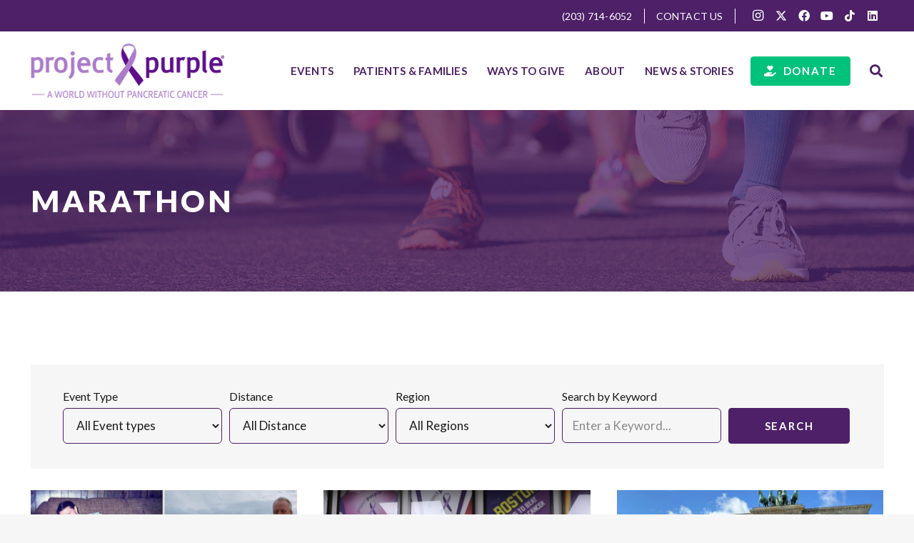

--- FILE ---
content_type: text/html; charset=UTF-8
request_url: https://www.projectpurple.org/category/marathon/
body_size: 29266
content:
<!DOCTYPE HTML>
<html lang="en-US">
<head>
	<meta charset="UTF-8">
<script>
var gform;gform||(document.addEventListener("gform_main_scripts_loaded",function(){gform.scriptsLoaded=!0}),document.addEventListener("gform/theme/scripts_loaded",function(){gform.themeScriptsLoaded=!0}),window.addEventListener("DOMContentLoaded",function(){gform.domLoaded=!0}),gform={domLoaded:!1,scriptsLoaded:!1,themeScriptsLoaded:!1,isFormEditor:()=>"function"==typeof InitializeEditor,callIfLoaded:function(o){return!(!gform.domLoaded||!gform.scriptsLoaded||!gform.themeScriptsLoaded&&!gform.isFormEditor()||(gform.isFormEditor()&&console.warn("The use of gform.initializeOnLoaded() is deprecated in the form editor context and will be removed in Gravity Forms 3.1."),o(),0))},initializeOnLoaded:function(o){gform.callIfLoaded(o)||(document.addEventListener("gform_main_scripts_loaded",()=>{gform.scriptsLoaded=!0,gform.callIfLoaded(o)}),document.addEventListener("gform/theme/scripts_loaded",()=>{gform.themeScriptsLoaded=!0,gform.callIfLoaded(o)}),window.addEventListener("DOMContentLoaded",()=>{gform.domLoaded=!0,gform.callIfLoaded(o)}))},hooks:{action:{},filter:{}},addAction:function(o,r,e,t){gform.addHook("action",o,r,e,t)},addFilter:function(o,r,e,t){gform.addHook("filter",o,r,e,t)},doAction:function(o){gform.doHook("action",o,arguments)},applyFilters:function(o){return gform.doHook("filter",o,arguments)},removeAction:function(o,r){gform.removeHook("action",o,r)},removeFilter:function(o,r,e){gform.removeHook("filter",o,r,e)},addHook:function(o,r,e,t,n){null==gform.hooks[o][r]&&(gform.hooks[o][r]=[]);var d=gform.hooks[o][r];null==n&&(n=r+"_"+d.length),gform.hooks[o][r].push({tag:n,callable:e,priority:t=null==t?10:t})},doHook:function(r,o,e){var t;if(e=Array.prototype.slice.call(e,1),null!=gform.hooks[r][o]&&((o=gform.hooks[r][o]).sort(function(o,r){return o.priority-r.priority}),o.forEach(function(o){"function"!=typeof(t=o.callable)&&(t=window[t]),"action"==r?t.apply(null,e):e[0]=t.apply(null,e)})),"filter"==r)return e[0]},removeHook:function(o,r,t,n){var e;null!=gform.hooks[o][r]&&(e=(e=gform.hooks[o][r]).filter(function(o,r,e){return!!(null!=n&&n!=o.tag||null!=t&&t!=o.priority)}),gform.hooks[o][r]=e)}});
</script>

	<meta name='robots' content='index, follow, max-image-preview:large, max-snippet:-1, max-video-preview:-1' />

<!-- Google Tag Manager for WordPress by gtm4wp.com -->
<script data-cfasync="false" data-pagespeed-no-defer>
	var gtm4wp_datalayer_name = "dataLayer";
	var dataLayer = dataLayer || [];
</script>
<!-- End Google Tag Manager for WordPress by gtm4wp.com -->
	<!-- This site is optimized with the Yoast SEO plugin v26.6 - https://yoast.com/wordpress/plugins/seo/ -->
	<title>Marathon Archives | Project Purple</title>
	<link rel="canonical" href="https://www.projectpurple.org/category/marathon/" />
	<link rel="next" href="https://www.projectpurple.org/category/marathon/page/2/" />
	<meta property="og:locale" content="en_US" />
	<meta property="og:type" content="article" />
	<meta property="og:title" content="Marathon Archives | Project Purple" />
	<meta property="og:url" content="https://www.projectpurple.org/category/marathon/" />
	<meta property="og:site_name" content="Project Purple" />
	<meta property="og:image" content="https://www.projectpurple.org/wp-content/uploads/2023/03/logo-project-purple.png" />
	<meta property="og:image:width" content="300" />
	<meta property="og:image:height" content="84" />
	<meta property="og:image:type" content="image/png" />
	<meta name="twitter:card" content="summary_large_image" />
	<meta name="twitter:site" content="@Run4Purple" />
	<script type="application/ld+json" class="yoast-schema-graph">{"@context":"https://schema.org","@graph":[{"@type":"CollectionPage","@id":"https://www.projectpurple.org/category/marathon/","url":"https://www.projectpurple.org/category/marathon/","name":"Marathon Archives | Project Purple","isPartOf":{"@id":"https://www.projectpurple.org/#website"},"primaryImageOfPage":{"@id":"https://www.projectpurple.org/category/marathon/#primaryimage"},"image":{"@id":"https://www.projectpurple.org/category/marathon/#primaryimage"},"thumbnailUrl":"https://www.projectpurple.org/wp-content/uploads/2025/10/Kevin-Hannan-Blog-Header.jpg","breadcrumb":{"@id":"https://www.projectpurple.org/category/marathon/#breadcrumb"},"inLanguage":"en-US"},{"@type":"ImageObject","inLanguage":"en-US","@id":"https://www.projectpurple.org/category/marathon/#primaryimage","url":"https://www.projectpurple.org/wp-content/uploads/2025/10/Kevin-Hannan-Blog-Header.jpg","contentUrl":"https://www.projectpurple.org/wp-content/uploads/2025/10/Kevin-Hannan-Blog-Header.jpg","width":2240,"height":1260},{"@type":"BreadcrumbList","@id":"https://www.projectpurple.org/category/marathon/#breadcrumb","itemListElement":[{"@type":"ListItem","position":1,"name":"Home","item":"https://www.projectpurple.org/"},{"@type":"ListItem","position":2,"name":"Marathon"}]},{"@type":"WebSite","@id":"https://www.projectpurple.org/#website","url":"https://www.projectpurple.org/","name":"Project Purple","description":"CREATING A WORLD WITHOUT PANCREATIC CANCER","publisher":{"@id":"https://www.projectpurple.org/#organization"},"potentialAction":[{"@type":"SearchAction","target":{"@type":"EntryPoint","urlTemplate":"https://www.projectpurple.org/?s={search_term_string}"},"query-input":{"@type":"PropertyValueSpecification","valueRequired":true,"valueName":"search_term_string"}}],"inLanguage":"en-US"},{"@type":"Organization","@id":"https://www.projectpurple.org/#organization","name":"Project Purple","url":"https://www.projectpurple.org/","logo":{"@type":"ImageObject","inLanguage":"en-US","@id":"https://www.projectpurple.org/#/schema/logo/image/","url":"https://www.projectpurple.org/wp-content/uploads/2023/06/placeholder.jpg","contentUrl":"https://www.projectpurple.org/wp-content/uploads/2023/06/placeholder.jpg","width":600,"height":400,"caption":"Project Purple"},"image":{"@id":"https://www.projectpurple.org/#/schema/logo/image/"},"sameAs":["https://www.facebook.com/Run4ProjectPurple/","https://x.com/Run4Purple","https://www.instagram.com/projectpurple/","https://www.youtube.com/channel/UCgA8nVhUY6_MLj5z3rnDQZQ","https://www.tiktok.com/@projectpurple4pc"]}]}</script>
	<!-- / Yoast SEO plugin. -->


<link rel='dns-prefetch' href='//fonts.googleapis.com' />
<link rel="alternate" type="application/rss+xml" title="Project Purple &raquo; Feed" href="https://www.projectpurple.org/feed/" />
<link rel="alternate" type="application/rss+xml" title="Project Purple &raquo; Comments Feed" href="https://www.projectpurple.org/comments/feed/" />
<link rel="alternate" type="application/rss+xml" title="Project Purple &raquo; Marathon Category Feed" href="https://www.projectpurple.org/category/marathon/feed/" />
<meta name="viewport" content="width=device-width, initial-scale=1">
<meta name="SKYPE_TOOLBAR" content="SKYPE_TOOLBAR_PARSER_COMPATIBLE">
<meta name="theme-color" content="#f5f5f5">
<style id='wp-img-auto-sizes-contain-inline-css'>
img:is([sizes=auto i],[sizes^="auto," i]){contain-intrinsic-size:3000px 1500px}
/*# sourceURL=wp-img-auto-sizes-contain-inline-css */
</style>
<link rel='stylesheet' id='sbi_styles-css' href='https://www.projectpurple.org/wp-content/plugins/instagram-feed/css/sbi-styles.min.css?ver=6.10.0' media='all' />
<style id='wp-emoji-styles-inline-css'>

	img.wp-smiley, img.emoji {
		display: inline !important;
		border: none !important;
		box-shadow: none !important;
		height: 1em !important;
		width: 1em !important;
		margin: 0 0.07em !important;
		vertical-align: -0.1em !important;
		background: none !important;
		padding: 0 !important;
	}
/*# sourceURL=wp-emoji-styles-inline-css */
</style>
<style id='wp-block-library-inline-css'>
:root{--wp-block-synced-color:#7a00df;--wp-block-synced-color--rgb:122,0,223;--wp-bound-block-color:var(--wp-block-synced-color);--wp-editor-canvas-background:#ddd;--wp-admin-theme-color:#007cba;--wp-admin-theme-color--rgb:0,124,186;--wp-admin-theme-color-darker-10:#006ba1;--wp-admin-theme-color-darker-10--rgb:0,107,160.5;--wp-admin-theme-color-darker-20:#005a87;--wp-admin-theme-color-darker-20--rgb:0,90,135;--wp-admin-border-width-focus:2px}@media (min-resolution:192dpi){:root{--wp-admin-border-width-focus:1.5px}}.wp-element-button{cursor:pointer}:root .has-very-light-gray-background-color{background-color:#eee}:root .has-very-dark-gray-background-color{background-color:#313131}:root .has-very-light-gray-color{color:#eee}:root .has-very-dark-gray-color{color:#313131}:root .has-vivid-green-cyan-to-vivid-cyan-blue-gradient-background{background:linear-gradient(135deg,#00d084,#0693e3)}:root .has-purple-crush-gradient-background{background:linear-gradient(135deg,#34e2e4,#4721fb 50%,#ab1dfe)}:root .has-hazy-dawn-gradient-background{background:linear-gradient(135deg,#faaca8,#dad0ec)}:root .has-subdued-olive-gradient-background{background:linear-gradient(135deg,#fafae1,#67a671)}:root .has-atomic-cream-gradient-background{background:linear-gradient(135deg,#fdd79a,#004a59)}:root .has-nightshade-gradient-background{background:linear-gradient(135deg,#330968,#31cdcf)}:root .has-midnight-gradient-background{background:linear-gradient(135deg,#020381,#2874fc)}:root{--wp--preset--font-size--normal:16px;--wp--preset--font-size--huge:42px}.has-regular-font-size{font-size:1em}.has-larger-font-size{font-size:2.625em}.has-normal-font-size{font-size:var(--wp--preset--font-size--normal)}.has-huge-font-size{font-size:var(--wp--preset--font-size--huge)}.has-text-align-center{text-align:center}.has-text-align-left{text-align:left}.has-text-align-right{text-align:right}.has-fit-text{white-space:nowrap!important}#end-resizable-editor-section{display:none}.aligncenter{clear:both}.items-justified-left{justify-content:flex-start}.items-justified-center{justify-content:center}.items-justified-right{justify-content:flex-end}.items-justified-space-between{justify-content:space-between}.screen-reader-text{border:0;clip-path:inset(50%);height:1px;margin:-1px;overflow:hidden;padding:0;position:absolute;width:1px;word-wrap:normal!important}.screen-reader-text:focus{background-color:#ddd;clip-path:none;color:#444;display:block;font-size:1em;height:auto;left:5px;line-height:normal;padding:15px 23px 14px;text-decoration:none;top:5px;width:auto;z-index:100000}html :where(.has-border-color){border-style:solid}html :where([style*=border-top-color]){border-top-style:solid}html :where([style*=border-right-color]){border-right-style:solid}html :where([style*=border-bottom-color]){border-bottom-style:solid}html :where([style*=border-left-color]){border-left-style:solid}html :where([style*=border-width]){border-style:solid}html :where([style*=border-top-width]){border-top-style:solid}html :where([style*=border-right-width]){border-right-style:solid}html :where([style*=border-bottom-width]){border-bottom-style:solid}html :where([style*=border-left-width]){border-left-style:solid}html :where(img[class*=wp-image-]){height:auto;max-width:100%}:where(figure){margin:0 0 1em}html :where(.is-position-sticky){--wp-admin--admin-bar--position-offset:var(--wp-admin--admin-bar--height,0px)}@media screen and (max-width:600px){html :where(.is-position-sticky){--wp-admin--admin-bar--position-offset:0px}}

/*# sourceURL=wp-block-library-inline-css */
</style><style id='global-styles-inline-css'>
:root{--wp--preset--aspect-ratio--square: 1;--wp--preset--aspect-ratio--4-3: 4/3;--wp--preset--aspect-ratio--3-4: 3/4;--wp--preset--aspect-ratio--3-2: 3/2;--wp--preset--aspect-ratio--2-3: 2/3;--wp--preset--aspect-ratio--16-9: 16/9;--wp--preset--aspect-ratio--9-16: 9/16;--wp--preset--color--black: #000000;--wp--preset--color--cyan-bluish-gray: #abb8c3;--wp--preset--color--white: #ffffff;--wp--preset--color--pale-pink: #f78da7;--wp--preset--color--vivid-red: #cf2e2e;--wp--preset--color--luminous-vivid-orange: #ff6900;--wp--preset--color--luminous-vivid-amber: #fcb900;--wp--preset--color--light-green-cyan: #7bdcb5;--wp--preset--color--vivid-green-cyan: #00d084;--wp--preset--color--pale-cyan-blue: #8ed1fc;--wp--preset--color--vivid-cyan-blue: #0693e3;--wp--preset--color--vivid-purple: #9b51e0;--wp--preset--gradient--vivid-cyan-blue-to-vivid-purple: linear-gradient(135deg,rgb(6,147,227) 0%,rgb(155,81,224) 100%);--wp--preset--gradient--light-green-cyan-to-vivid-green-cyan: linear-gradient(135deg,rgb(122,220,180) 0%,rgb(0,208,130) 100%);--wp--preset--gradient--luminous-vivid-amber-to-luminous-vivid-orange: linear-gradient(135deg,rgb(252,185,0) 0%,rgb(255,105,0) 100%);--wp--preset--gradient--luminous-vivid-orange-to-vivid-red: linear-gradient(135deg,rgb(255,105,0) 0%,rgb(207,46,46) 100%);--wp--preset--gradient--very-light-gray-to-cyan-bluish-gray: linear-gradient(135deg,rgb(238,238,238) 0%,rgb(169,184,195) 100%);--wp--preset--gradient--cool-to-warm-spectrum: linear-gradient(135deg,rgb(74,234,220) 0%,rgb(151,120,209) 20%,rgb(207,42,186) 40%,rgb(238,44,130) 60%,rgb(251,105,98) 80%,rgb(254,248,76) 100%);--wp--preset--gradient--blush-light-purple: linear-gradient(135deg,rgb(255,206,236) 0%,rgb(152,150,240) 100%);--wp--preset--gradient--blush-bordeaux: linear-gradient(135deg,rgb(254,205,165) 0%,rgb(254,45,45) 50%,rgb(107,0,62) 100%);--wp--preset--gradient--luminous-dusk: linear-gradient(135deg,rgb(255,203,112) 0%,rgb(199,81,192) 50%,rgb(65,88,208) 100%);--wp--preset--gradient--pale-ocean: linear-gradient(135deg,rgb(255,245,203) 0%,rgb(182,227,212) 50%,rgb(51,167,181) 100%);--wp--preset--gradient--electric-grass: linear-gradient(135deg,rgb(202,248,128) 0%,rgb(113,206,126) 100%);--wp--preset--gradient--midnight: linear-gradient(135deg,rgb(2,3,129) 0%,rgb(40,116,252) 100%);--wp--preset--font-size--small: 13px;--wp--preset--font-size--medium: 20px;--wp--preset--font-size--large: 36px;--wp--preset--font-size--x-large: 42px;--wp--preset--spacing--20: 0.44rem;--wp--preset--spacing--30: 0.67rem;--wp--preset--spacing--40: 1rem;--wp--preset--spacing--50: 1.5rem;--wp--preset--spacing--60: 2.25rem;--wp--preset--spacing--70: 3.38rem;--wp--preset--spacing--80: 5.06rem;--wp--preset--shadow--natural: 6px 6px 9px rgba(0, 0, 0, 0.2);--wp--preset--shadow--deep: 12px 12px 50px rgba(0, 0, 0, 0.4);--wp--preset--shadow--sharp: 6px 6px 0px rgba(0, 0, 0, 0.2);--wp--preset--shadow--outlined: 6px 6px 0px -3px rgb(255, 255, 255), 6px 6px rgb(0, 0, 0);--wp--preset--shadow--crisp: 6px 6px 0px rgb(0, 0, 0);}:where(.is-layout-flex){gap: 0.5em;}:where(.is-layout-grid){gap: 0.5em;}body .is-layout-flex{display: flex;}.is-layout-flex{flex-wrap: wrap;align-items: center;}.is-layout-flex > :is(*, div){margin: 0;}body .is-layout-grid{display: grid;}.is-layout-grid > :is(*, div){margin: 0;}:where(.wp-block-columns.is-layout-flex){gap: 2em;}:where(.wp-block-columns.is-layout-grid){gap: 2em;}:where(.wp-block-post-template.is-layout-flex){gap: 1.25em;}:where(.wp-block-post-template.is-layout-grid){gap: 1.25em;}.has-black-color{color: var(--wp--preset--color--black) !important;}.has-cyan-bluish-gray-color{color: var(--wp--preset--color--cyan-bluish-gray) !important;}.has-white-color{color: var(--wp--preset--color--white) !important;}.has-pale-pink-color{color: var(--wp--preset--color--pale-pink) !important;}.has-vivid-red-color{color: var(--wp--preset--color--vivid-red) !important;}.has-luminous-vivid-orange-color{color: var(--wp--preset--color--luminous-vivid-orange) !important;}.has-luminous-vivid-amber-color{color: var(--wp--preset--color--luminous-vivid-amber) !important;}.has-light-green-cyan-color{color: var(--wp--preset--color--light-green-cyan) !important;}.has-vivid-green-cyan-color{color: var(--wp--preset--color--vivid-green-cyan) !important;}.has-pale-cyan-blue-color{color: var(--wp--preset--color--pale-cyan-blue) !important;}.has-vivid-cyan-blue-color{color: var(--wp--preset--color--vivid-cyan-blue) !important;}.has-vivid-purple-color{color: var(--wp--preset--color--vivid-purple) !important;}.has-black-background-color{background-color: var(--wp--preset--color--black) !important;}.has-cyan-bluish-gray-background-color{background-color: var(--wp--preset--color--cyan-bluish-gray) !important;}.has-white-background-color{background-color: var(--wp--preset--color--white) !important;}.has-pale-pink-background-color{background-color: var(--wp--preset--color--pale-pink) !important;}.has-vivid-red-background-color{background-color: var(--wp--preset--color--vivid-red) !important;}.has-luminous-vivid-orange-background-color{background-color: var(--wp--preset--color--luminous-vivid-orange) !important;}.has-luminous-vivid-amber-background-color{background-color: var(--wp--preset--color--luminous-vivid-amber) !important;}.has-light-green-cyan-background-color{background-color: var(--wp--preset--color--light-green-cyan) !important;}.has-vivid-green-cyan-background-color{background-color: var(--wp--preset--color--vivid-green-cyan) !important;}.has-pale-cyan-blue-background-color{background-color: var(--wp--preset--color--pale-cyan-blue) !important;}.has-vivid-cyan-blue-background-color{background-color: var(--wp--preset--color--vivid-cyan-blue) !important;}.has-vivid-purple-background-color{background-color: var(--wp--preset--color--vivid-purple) !important;}.has-black-border-color{border-color: var(--wp--preset--color--black) !important;}.has-cyan-bluish-gray-border-color{border-color: var(--wp--preset--color--cyan-bluish-gray) !important;}.has-white-border-color{border-color: var(--wp--preset--color--white) !important;}.has-pale-pink-border-color{border-color: var(--wp--preset--color--pale-pink) !important;}.has-vivid-red-border-color{border-color: var(--wp--preset--color--vivid-red) !important;}.has-luminous-vivid-orange-border-color{border-color: var(--wp--preset--color--luminous-vivid-orange) !important;}.has-luminous-vivid-amber-border-color{border-color: var(--wp--preset--color--luminous-vivid-amber) !important;}.has-light-green-cyan-border-color{border-color: var(--wp--preset--color--light-green-cyan) !important;}.has-vivid-green-cyan-border-color{border-color: var(--wp--preset--color--vivid-green-cyan) !important;}.has-pale-cyan-blue-border-color{border-color: var(--wp--preset--color--pale-cyan-blue) !important;}.has-vivid-cyan-blue-border-color{border-color: var(--wp--preset--color--vivid-cyan-blue) !important;}.has-vivid-purple-border-color{border-color: var(--wp--preset--color--vivid-purple) !important;}.has-vivid-cyan-blue-to-vivid-purple-gradient-background{background: var(--wp--preset--gradient--vivid-cyan-blue-to-vivid-purple) !important;}.has-light-green-cyan-to-vivid-green-cyan-gradient-background{background: var(--wp--preset--gradient--light-green-cyan-to-vivid-green-cyan) !important;}.has-luminous-vivid-amber-to-luminous-vivid-orange-gradient-background{background: var(--wp--preset--gradient--luminous-vivid-amber-to-luminous-vivid-orange) !important;}.has-luminous-vivid-orange-to-vivid-red-gradient-background{background: var(--wp--preset--gradient--luminous-vivid-orange-to-vivid-red) !important;}.has-very-light-gray-to-cyan-bluish-gray-gradient-background{background: var(--wp--preset--gradient--very-light-gray-to-cyan-bluish-gray) !important;}.has-cool-to-warm-spectrum-gradient-background{background: var(--wp--preset--gradient--cool-to-warm-spectrum) !important;}.has-blush-light-purple-gradient-background{background: var(--wp--preset--gradient--blush-light-purple) !important;}.has-blush-bordeaux-gradient-background{background: var(--wp--preset--gradient--blush-bordeaux) !important;}.has-luminous-dusk-gradient-background{background: var(--wp--preset--gradient--luminous-dusk) !important;}.has-pale-ocean-gradient-background{background: var(--wp--preset--gradient--pale-ocean) !important;}.has-electric-grass-gradient-background{background: var(--wp--preset--gradient--electric-grass) !important;}.has-midnight-gradient-background{background: var(--wp--preset--gradient--midnight) !important;}.has-small-font-size{font-size: var(--wp--preset--font-size--small) !important;}.has-medium-font-size{font-size: var(--wp--preset--font-size--medium) !important;}.has-large-font-size{font-size: var(--wp--preset--font-size--large) !important;}.has-x-large-font-size{font-size: var(--wp--preset--font-size--x-large) !important;}
/*# sourceURL=global-styles-inline-css */
</style>

<style id='classic-theme-styles-inline-css'>
/*! This file is auto-generated */
.wp-block-button__link{color:#fff;background-color:#32373c;border-radius:9999px;box-shadow:none;text-decoration:none;padding:calc(.667em + 2px) calc(1.333em + 2px);font-size:1.125em}.wp-block-file__button{background:#32373c;color:#fff;text-decoration:none}
/*# sourceURL=/wp-includes/css/classic-themes.min.css */
</style>
<link rel='stylesheet' id='searchandfilter-css' href='https://www.projectpurple.org/wp-content/plugins/search-filter/style.css?ver=1' media='all' />
<link rel='stylesheet' id='us-fonts-css' href='https://fonts.googleapis.com/css?family=Lato%3A300%2C400%2C700%2C900%7CPlayfair+Display%3A400%2C600%2C700&#038;display=swap&#038;ver=6.9' media='all' />
<link rel='stylesheet' id='us-style-css' href='https://www.projectpurple.org/wp-content/themes/Impreza/css/style.min.css?ver=8.20' media='all' />
<link rel='stylesheet' id='us-gravityforms-css' href='https://www.projectpurple.org/wp-content/themes/Impreza/common/css/plugins/gravityforms.min.css?ver=8.20' media='all' />
<link rel='stylesheet' id='theme-style-css' href='https://www.projectpurple.org/wp-content/themes/Impreza-child/style.css?ver=8.20' media='all' />
<script></script><link rel="https://api.w.org/" href="https://www.projectpurple.org/wp-json/" /><link rel="alternate" title="JSON" type="application/json" href="https://www.projectpurple.org/wp-json/wp/v2/categories/34" /><link rel="EditURI" type="application/rsd+xml" title="RSD" href="https://www.projectpurple.org/xmlrpc.php?rsd" />
<meta name="generator" content="WordPress 6.9" />

<!-- Google Tag Manager for WordPress by gtm4wp.com -->
<!-- GTM Container placement set to automatic -->
<script data-cfasync="false" data-pagespeed-no-defer>
	var dataLayer_content = {"pagePostType":"post","pagePostType2":"category-post","pageCategory":["marathon","new-york-city-marathon","runner-profile","uncategorized"]};
	dataLayer.push( dataLayer_content );
</script>
<script data-cfasync="false" data-pagespeed-no-defer>
(function(w,d,s,l,i){w[l]=w[l]||[];w[l].push({'gtm.start':
new Date().getTime(),event:'gtm.js'});var f=d.getElementsByTagName(s)[0],
j=d.createElement(s),dl=l!='dataLayer'?'&l='+l:'';j.async=true;j.src=
'//www.googletagmanager.com/gtm.js?id='+i+dl;f.parentNode.insertBefore(j,f);
})(window,document,'script','dataLayer','GTM-W6HXJJDN');
</script>
<!-- End Google Tag Manager for WordPress by gtm4wp.com -->		<script id="us_add_no_touch">
			if ( ! /Android|webOS|iPhone|iPad|iPod|BlackBerry|IEMobile|Opera Mini/i.test( navigator.userAgent ) ) {
				var root = document.getElementsByTagName( 'html' )[ 0 ]
				root.className += " no-touch";
			}
		</script>
		<meta name="generator" content="Powered by WPBakery Page Builder - drag and drop page builder for WordPress."/>
<link rel="icon" href="https://www.projectpurple.org/wp-content/uploads/2023/04/footer-ribbon.svg" sizes="32x32" />
<link rel="icon" href="https://www.projectpurple.org/wp-content/uploads/2023/04/footer-ribbon.svg" sizes="192x192" />
<link rel="apple-touch-icon" href="https://www.projectpurple.org/wp-content/uploads/2023/04/footer-ribbon.svg" />
<meta name="msapplication-TileImage" content="https://www.projectpurple.org/wp-content/uploads/2023/04/footer-ribbon.svg" />
<noscript><style> .wpb_animate_when_almost_visible { opacity: 1; }</style></noscript>		<style id="us-icon-fonts">@font-face{font-display:block;font-style:normal;font-family:"fontawesome";font-weight:900;src:url("https://www.projectpurple.org/wp-content/themes/Impreza/fonts/fa-solid-900.woff2?ver=8.20") format("woff2"),url("https://www.projectpurple.org/wp-content/themes/Impreza/fonts/fa-solid-900.woff?ver=8.20") format("woff")}.fas{font-family:"fontawesome";font-weight:900}@font-face{font-display:block;font-style:normal;font-family:"fontawesome";font-weight:400;src:url("https://www.projectpurple.org/wp-content/themes/Impreza/fonts/fa-regular-400.woff2?ver=8.20") format("woff2"),url("https://www.projectpurple.org/wp-content/themes/Impreza/fonts/fa-regular-400.woff?ver=8.20") format("woff")}.far{font-family:"fontawesome";font-weight:400}@font-face{font-display:block;font-style:normal;font-family:"fontawesome";font-weight:300;src:url("https://www.projectpurple.org/wp-content/themes/Impreza/fonts/fa-light-300.woff2?ver=8.20") format("woff2"),url("https://www.projectpurple.org/wp-content/themes/Impreza/fonts/fa-light-300.woff?ver=8.20") format("woff")}.fal{font-family:"fontawesome";font-weight:300}@font-face{font-display:block;font-style:normal;font-family:"Font Awesome 5 Duotone";font-weight:900;src:url("https://www.projectpurple.org/wp-content/themes/Impreza/fonts/fa-duotone-900.woff2?ver=8.20") format("woff2"),url("https://www.projectpurple.org/wp-content/themes/Impreza/fonts/fa-duotone-900.woff?ver=8.20") format("woff")}.fad{font-family:"Font Awesome 5 Duotone";font-weight:900}.fad{position:relative}.fad:before{position:absolute}.fad:after{opacity:0.4}@font-face{font-display:block;font-style:normal;font-family:"Font Awesome 5 Brands";font-weight:400;src:url("https://www.projectpurple.org/wp-content/themes/Impreza/fonts/fa-brands-400.woff2?ver=8.20") format("woff2"),url("https://www.projectpurple.org/wp-content/themes/Impreza/fonts/fa-brands-400.woff?ver=8.20") format("woff")}.fab{font-family:"Font Awesome 5 Brands";font-weight:400}@font-face{font-display:block;font-style:normal;font-family:"Material Icons";font-weight:400;src:url("https://www.projectpurple.org/wp-content/themes/Impreza/fonts/material-icons.woff2?ver=8.20") format("woff2"),url("https://www.projectpurple.org/wp-content/themes/Impreza/fonts/material-icons.woff?ver=8.20") format("woff")}.material-icons{font-family:"Material Icons";font-weight:400}</style>
				<style id="us-theme-options-css">:root{--color-header-middle-bg:#fff;--color-header-middle-bg-grad:#fff;--color-header-middle-text:#4d2068;--color-header-middle-text-hover:#4d2068;--color-header-transparent-bg:transparent;--color-header-transparent-bg-grad:transparent;--color-header-transparent-text:#fff;--color-header-transparent-text-hover:#fff;--color-chrome-toolbar:#f5f5f5;--color-chrome-toolbar-grad:#f5f5f5;--color-header-top-bg:#f5f5f5;--color-header-top-bg-grad:linear-gradient(0deg,#f5f5f5,#fff);--color-header-top-text:#af7db6;--color-header-top-text-hover:#af7db6;--color-header-top-transparent-bg:rgba(0,0,0,0.2);--color-header-top-transparent-bg-grad:rgba(0,0,0,0.2);--color-header-top-transparent-text:rgba(255,255,255,0.66);--color-header-top-transparent-text-hover:#fff;--color-content-bg:#ffffff;--color-content-bg-grad:#ffffff;--color-content-bg-alt:#f6f6f6;--color-content-bg-alt-grad:#f6f6f6;--color-content-border:#e8e8e8;--color-content-heading:#1a1a1a;--color-content-heading-grad:#1a1a1a;--color-content-text:#1a1a1a;--color-content-link:#af7db6;--color-content-link-hover:#af7db6;--color-content-primary:#4d2068;--color-content-primary-grad:#4d2068;--color-content-secondary:#af7db6;--color-content-secondary-grad:#af7db6;--color-content-faded:#999;--color-content-overlay:rgba(0,0,0,0.75);--color-content-overlay-grad:rgba(0,0,0,0.75);--color-alt-content-bg:#f5f5f5;--color-alt-content-bg-grad:#f5f5f5;--color-alt-content-bg-alt:#f6f6f6;--color-alt-content-bg-alt-grad:#f6f6f6;--color-alt-content-border:#af7db6;--color-alt-content-heading:#4d2068;--color-alt-content-heading-grad:#4d2068;--color-alt-content-text:#faf2ff;--color-alt-content-link:#af7db6;--color-alt-content-link-hover:#4d2068;--color-alt-content-primary:#faf2ff;--color-alt-content-primary-grad:#faf2ff;--color-alt-content-secondary:#00c27b;--color-alt-content-secondary-grad:#00c27b;--color-alt-content-faded:#00c27b;--color-alt-content-overlay:#00c27b;--color-alt-content-overlay-grad:#00c27b;--color-footer-bg:#4d2068;--color-footer-bg-grad:#4d2068;--color-footer-bg-alt:#f6f6f6;--color-footer-bg-alt-grad:#f6f6f6;--color-footer-border:#af7db6;--color-footer-heading:#faf2ff;--color-footer-heading-grad:#faf2ff;--color-footer-text:#faf2ff;--color-footer-link:#faf2ff;--color-footer-link-hover:#faf2ff;--color-subfooter-bg:#af7db6;--color-subfooter-bg-grad:#af7db6;--color-subfooter-bg-alt:#f6f6f6;--color-subfooter-bg-alt-grad:#f6f6f6;--color-subfooter-border:#af7db6;--color-subfooter-heading:#af7db6;--color-subfooter-heading-grad:#af7db6;--color-subfooter-text:#00c27b;--color-subfooter-link:#00c27b;--color-subfooter-link-hover:#00c27b;--color-content-primary-faded:rgba(77,32,104,0.15);--box-shadow:0 5px 15px rgba(0,0,0,.15);--box-shadow-up:0 -5px 15px rgba(0,0,0,.15);--site-canvas-width:1300px;--site-content-width:1400px;--text-block-margin-bottom:0rem;--inputs-font-size:1rem;--inputs-height:2.8rem;--inputs-padding:0.8rem;--inputs-border-width:1px;--inputs-text-color:var(--color-content-text)}.has-content-primary-color{color:var(--color-content-primary)}.has-content-primary-background-color{background:var(--color-content-primary-grad)}.has-content-secondary-color{color:var(--color-content-secondary)}.has-content-secondary-background-color{background:var(--color-content-secondary-grad)}.has-content-heading-color{color:var(--color-content-heading)}.has-content-heading-background-color{background:var(--color-content-heading-grad)}.has-content-text-color{color:var(--color-content-text)}.has-content-text-background-color{background:var(--color-content-text-grad)}.has-content-faded-color{color:var(--color-content-faded)}.has-content-faded-background-color{background:var(--color-content-faded-grad)}.has-content-border-color{color:var(--color-content-border)}.has-content-border-background-color{background:var(--color-content-border-grad)}.has-content-bg-alt-color{color:var(--color-content-bg-alt)}.has-content-bg-alt-background-color{background:var(--color-content-bg-alt-grad)}.has-content-bg-color{color:var(--color-content-bg)}.has-content-bg-background-color{background:var(--color-content-bg-grad)}:root{--font-family:Lato,sans-serif;--font-size:17px;--line-height:24px;--font-weight:400;--bold-font-weight:700;--h1-font-family:Lato,sans-serif;--h1-font-size:42px;--h1-line-height:1.2;--h1-font-weight:900;--h1-bold-font-weight:700;--h1-text-transform:none;--h1-font-style:normal;--h1-letter-spacing:0.1em;--h1-margin-bottom:0em;--h2-font-family:"Playfair Display";--h2-font-size:32px;--h2-line-height:1.20;--h2-font-weight:700;--h2-bold-font-weight:var(--h1-bold-font-weight);--h2-text-transform:var(--h1-text-transform);--h2-font-style:var(--h1-font-style);--h2-letter-spacing:0.04em;--h2-margin-bottom:0.6em;--h2-color:var(--color-content-primary);--h3-font-family:var(--h1-font-family);--h3-font-size:28px;--h3-line-height:1.2;--h3-font-weight:700;--h3-bold-font-weight:var(--h1-bold-font-weight);--h3-text-transform:var(--h1-text-transform);--h3-font-style:var(--h1-font-style);--h3-letter-spacing:0.04em;--h3-margin-bottom:0.6em;--h3-color:var(--color-content-primary);--h4-font-family:Lato,sans-serif;--h4-font-size:36px;--h4-line-height:1.2;--h4-font-weight:400;--h4-bold-font-weight:var(--h1-bold-font-weight);--h4-text-transform:var(--h1-text-transform);--h4-font-style:var(--h1-font-style);--h4-letter-spacing:0;--h4-margin-bottom:0.6em;--h5-font-family:Lato,sans-serif;--h5-font-size:36px;--h5-line-height:1.2;--h5-font-weight:400;--h5-bold-font-weight:var(--h1-bold-font-weight);--h5-text-transform:var(--h1-text-transform);--h5-font-style:var(--h1-font-style);--h5-letter-spacing:0;--h5-margin-bottom:0.6em;--h6-font-family:var(--h1-font-family);--h6-font-size:36px;--h6-line-height:1.2;--h6-font-weight:400;--h6-bold-font-weight:var(--h1-bold-font-weight);--h6-text-transform:var(--h1-text-transform);--h6-font-style:var(--h1-font-style);--h6-letter-spacing:0;--h6-margin-bottom:0.6em}@media (min-width:1025px) and (max-width:1380px){:root{--font-family:Lato,sans-serif;--font-size:17px;--line-height:24px;--font-weight:400;--bold-font-weight:700;--h1-font-family:Lato,sans-serif;--h1-font-size:42px;--h1-line-height:1.2;--h1-font-weight:900;--h1-bold-font-weight:700;--h1-text-transform:none;--h1-font-style:normal;--h1-letter-spacing:0.1em;--h1-margin-bottom:0em;--h2-font-family:"Playfair Display";--h2-font-size:32px;--h2-line-height:1.20;--h2-font-weight:700;--h2-bold-font-weight:var(--h1-bold-font-weight);--h2-text-transform:var(--h1-text-transform);--h2-font-style:var(--h1-font-style);--h2-letter-spacing:0.04em;--h2-margin-bottom:0.6em;--h2-color:var(--color-content-primary);--h3-font-family:var(--h1-font-family);--h3-font-size:28px;--h3-line-height:1.2;--h3-font-weight:700;--h3-bold-font-weight:var(--h1-bold-font-weight);--h3-text-transform:var(--h1-text-transform);--h3-font-style:var(--h1-font-style);--h3-letter-spacing:0.04em;--h3-margin-bottom:0.6em;--h3-color:var(--color-content-primary);--h4-font-family:Lato,sans-serif;--h4-font-size:36px;--h4-line-height:1.2;--h4-font-weight:400;--h4-bold-font-weight:var(--h1-bold-font-weight);--h4-text-transform:var(--h1-text-transform);--h4-font-style:var(--h1-font-style);--h4-letter-spacing:0;--h4-margin-bottom:0.6em;--h5-font-family:Lato,sans-serif;--h5-font-size:36px;--h5-line-height:1.2;--h5-font-weight:400;--h5-bold-font-weight:var(--h1-bold-font-weight);--h5-text-transform:var(--h1-text-transform);--h5-font-style:var(--h1-font-style);--h5-letter-spacing:0;--h5-margin-bottom:0.6em;--h6-font-family:var(--h1-font-family);--h6-font-size:36px;--h6-line-height:1.2;--h6-font-weight:400;--h6-bold-font-weight:var(--h1-bold-font-weight);--h6-text-transform:var(--h1-text-transform);--h6-font-style:var(--h1-font-style);--h6-letter-spacing:0;--h6-margin-bottom:0.6em}}@media (min-width:769px) and (max-width:1024px){:root{--font-family:Lato,sans-serif;--font-size:17px;--line-height:24px;--font-weight:400;--bold-font-weight:700;--h1-font-family:Lato,sans-serif;--h1-font-size:42px;--h1-line-height:1.2;--h1-font-weight:900;--h1-bold-font-weight:700;--h1-text-transform:none;--h1-font-style:normal;--h1-letter-spacing:0.1em;--h1-margin-bottom:0em;--h2-font-family:"Playfair Display";--h2-font-size:32px;--h2-line-height:1.20;--h2-font-weight:700;--h2-bold-font-weight:var(--h1-bold-font-weight);--h2-text-transform:var(--h1-text-transform);--h2-font-style:var(--h1-font-style);--h2-letter-spacing:0.04em;--h2-margin-bottom:0.6em;--h2-color:var(--color-content-primary);--h3-font-family:var(--h1-font-family);--h3-font-size:28px;--h3-line-height:1.2;--h3-font-weight:700;--h3-bold-font-weight:var(--h1-bold-font-weight);--h3-text-transform:var(--h1-text-transform);--h3-font-style:var(--h1-font-style);--h3-letter-spacing:0.04em;--h3-margin-bottom:0.6em;--h3-color:var(--color-content-primary);--h4-font-family:Lato,sans-serif;--h4-font-size:36px;--h4-line-height:1.2;--h4-font-weight:400;--h4-bold-font-weight:var(--h1-bold-font-weight);--h4-text-transform:var(--h1-text-transform);--h4-font-style:var(--h1-font-style);--h4-letter-spacing:0;--h4-margin-bottom:0.6em;--h5-font-family:Lato,sans-serif;--h5-font-size:36px;--h5-line-height:1.2;--h5-font-weight:400;--h5-bold-font-weight:var(--h1-bold-font-weight);--h5-text-transform:var(--h1-text-transform);--h5-font-style:var(--h1-font-style);--h5-letter-spacing:0;--h5-margin-bottom:0.6em;--h6-font-family:var(--h1-font-family);--h6-font-size:36px;--h6-line-height:1.2;--h6-font-weight:400;--h6-bold-font-weight:var(--h1-bold-font-weight);--h6-text-transform:var(--h1-text-transform);--h6-font-style:var(--h1-font-style);--h6-letter-spacing:0;--h6-margin-bottom:0.6em}}@media (max-width:768px){:root{--font-size:16px;--h1-font-size:30px;--h2-font-size:28px}}h1{font-family:var(--h1-font-family,inherit);font-weight:var(--h1-font-weight,inherit);font-size:var(--h1-font-size,inherit);font-style:var(--h1-font-style,inherit);line-height:var(--h1-line-height,1.4);letter-spacing:var(--h1-letter-spacing,inherit);text-transform:var(--h1-text-transform,inherit);margin-bottom:var(--h1-margin-bottom,1.5rem)}h1>strong{font-weight:var(--h1-bold-font-weight,bold)}h2{font-family:var(--h2-font-family,inherit);font-weight:var(--h2-font-weight,inherit);font-size:var(--h2-font-size,inherit);font-style:var(--h2-font-style,inherit);line-height:var(--h2-line-height,1.4);letter-spacing:var(--h2-letter-spacing,inherit);text-transform:var(--h2-text-transform,inherit);margin-bottom:var(--h2-margin-bottom,1.5rem)}h2>strong{font-weight:var(--h2-bold-font-weight,bold)}h2{color:var(--h2-color,inherit)}h3{font-family:var(--h3-font-family,inherit);font-weight:var(--h3-font-weight,inherit);font-size:var(--h3-font-size,inherit);font-style:var(--h3-font-style,inherit);line-height:var(--h3-line-height,1.4);letter-spacing:var(--h3-letter-spacing,inherit);text-transform:var(--h3-text-transform,inherit);margin-bottom:var(--h3-margin-bottom,1.5rem)}h3>strong{font-weight:var(--h3-bold-font-weight,bold)}h3{color:var(--h3-color,inherit)}h4{font-family:var(--h4-font-family,inherit);font-weight:var(--h4-font-weight,inherit);font-size:var(--h4-font-size,inherit);font-style:var(--h4-font-style,inherit);line-height:var(--h4-line-height,1.4);letter-spacing:var(--h4-letter-spacing,inherit);text-transform:var(--h4-text-transform,inherit);margin-bottom:var(--h4-margin-bottom,1.5rem)}h4>strong{font-weight:var(--h4-bold-font-weight,bold)}h5{font-family:var(--h5-font-family,inherit);font-weight:var(--h5-font-weight,inherit);font-size:var(--h5-font-size,inherit);font-style:var(--h5-font-style,inherit);line-height:var(--h5-line-height,1.4);letter-spacing:var(--h5-letter-spacing,inherit);text-transform:var(--h5-text-transform,inherit);margin-bottom:var(--h5-margin-bottom,1.5rem)}h5>strong{font-weight:var(--h5-bold-font-weight,bold)}h6{font-family:var(--h6-font-family,inherit);font-weight:var(--h6-font-weight,inherit);font-size:var(--h6-font-size,inherit);font-style:var(--h6-font-style,inherit);line-height:var(--h6-line-height,1.4);letter-spacing:var(--h6-letter-spacing,inherit);text-transform:var(--h6-text-transform,inherit);margin-bottom:var(--h6-margin-bottom,1.5rem)}h6>strong{font-weight:var(--h6-bold-font-weight,bold)}body{background:var(--color-content-bg-alt)}@media (max-width:1485px){.l-main .aligncenter{max-width:calc(100vw - 5rem)}}@media (min-width:1381px){body.usb_preview .hide_on_default{opacity:0.25!important}.vc_hidden-lg,body:not(.usb_preview) .hide_on_default{display:none!important}.default_align_left{text-align:left;justify-content:flex-start}.default_align_right{text-align:right;justify-content:flex-end}.default_align_center{text-align:center;justify-content:center}.default_align_justify{justify-content:space-between}.w-hwrapper>.default_align_justify,.default_align_justify>.w-btn{width:100%}}@media (min-width:1025px) and (max-width:1380px){body.usb_preview .hide_on_laptops{opacity:0.25!important}.vc_hidden-md,body:not(.usb_preview) .hide_on_laptops{display:none!important}.laptops_align_left{text-align:left;justify-content:flex-start}.laptops_align_right{text-align:right;justify-content:flex-end}.laptops_align_center{text-align:center;justify-content:center}.laptops_align_justify{justify-content:space-between}.w-hwrapper>.laptops_align_justify,.laptops_align_justify>.w-btn{width:100%}.g-cols.via_grid[style*="--laptops-gap"]{grid-gap:var(--laptops-gap,3rem)}}@media (min-width:769px) and (max-width:1024px){body.usb_preview .hide_on_tablets{opacity:0.25!important}.vc_hidden-sm,body:not(.usb_preview) .hide_on_tablets{display:none!important}.tablets_align_left{text-align:left;justify-content:flex-start}.tablets_align_right{text-align:right;justify-content:flex-end}.tablets_align_center{text-align:center;justify-content:center}.tablets_align_justify{justify-content:space-between}.w-hwrapper>.tablets_align_justify,.tablets_align_justify>.w-btn{width:100%}.g-cols.via_grid[style*="--tablets-gap"]{grid-gap:var(--tablets-gap,3rem)}}@media (max-width:768px){body.usb_preview .hide_on_mobiles{opacity:0.25!important}.vc_hidden-xs,body:not(.usb_preview) .hide_on_mobiles{display:none!important}.mobiles_align_left{text-align:left;justify-content:flex-start}.mobiles_align_right{text-align:right;justify-content:flex-end}.mobiles_align_center{text-align:center;justify-content:center}.mobiles_align_justify{justify-content:space-between}.w-hwrapper>.mobiles_align_justify,.mobiles_align_justify>.w-btn{width:100%}.w-hwrapper.stack_on_mobiles{display:block}.w-hwrapper.stack_on_mobiles>*{display:block;margin:0 0 var(--hwrapper-gap,1.2rem)}.w-hwrapper.stack_on_mobiles>:last-child{margin-bottom:0}.g-cols.via_grid[style*="--mobiles-gap"]{grid-gap:var(--mobiles-gap,1.5rem)}}@media (max-width:768px){.g-cols.type_default>div[class*="vc_col-xs-"]{margin-top:1rem;margin-bottom:1rem}.g-cols>div:not([class*="vc_col-xs-"]){width:100%;margin:0 0 1.5rem}.g-cols.reversed>div:last-of-type{order:-1}.g-cols.type_boxes>div,.g-cols.reversed>div:first-child,.g-cols:not(.reversed)>div:last-child,.g-cols>div.has_bg_color{margin-bottom:0}.vc_col-xs-1{width:8.3333%}.vc_col-xs-2{width:16.6666%}.vc_col-xs-1\/5{width:20%}.vc_col-xs-3{width:25%}.vc_col-xs-4{width:33.3333%}.vc_col-xs-2\/5{width:40%}.vc_col-xs-5{width:41.6666%}.vc_col-xs-6{width:50%}.vc_col-xs-7{width:58.3333%}.vc_col-xs-3\/5{width:60%}.vc_col-xs-8{width:66.6666%}.vc_col-xs-9{width:75%}.vc_col-xs-4\/5{width:80%}.vc_col-xs-10{width:83.3333%}.vc_col-xs-11{width:91.6666%}.vc_col-xs-12{width:100%}.vc_col-xs-offset-0{margin-left:0}.vc_col-xs-offset-1{margin-left:8.3333%}.vc_col-xs-offset-2{margin-left:16.6666%}.vc_col-xs-offset-1\/5{margin-left:20%}.vc_col-xs-offset-3{margin-left:25%}.vc_col-xs-offset-4{margin-left:33.3333%}.vc_col-xs-offset-2\/5{margin-left:40%}.vc_col-xs-offset-5{margin-left:41.6666%}.vc_col-xs-offset-6{margin-left:50%}.vc_col-xs-offset-7{margin-left:58.3333%}.vc_col-xs-offset-3\/5{margin-left:60%}.vc_col-xs-offset-8{margin-left:66.6666%}.vc_col-xs-offset-9{margin-left:75%}.vc_col-xs-offset-4\/5{margin-left:80%}.vc_col-xs-offset-10{margin-left:83.3333%}.vc_col-xs-offset-11{margin-left:91.6666%}.vc_col-xs-offset-12{margin-left:100%}}@media (min-width:769px){.vc_col-sm-1{width:8.3333%}.vc_col-sm-2{width:16.6666%}.vc_col-sm-1\/5{width:20%}.vc_col-sm-3{width:25%}.vc_col-sm-4{width:33.3333%}.vc_col-sm-2\/5{width:40%}.vc_col-sm-5{width:41.6666%}.vc_col-sm-6{width:50%}.vc_col-sm-7{width:58.3333%}.vc_col-sm-3\/5{width:60%}.vc_col-sm-8{width:66.6666%}.vc_col-sm-9{width:75%}.vc_col-sm-4\/5{width:80%}.vc_col-sm-10{width:83.3333%}.vc_col-sm-11{width:91.6666%}.vc_col-sm-12{width:100%}.vc_col-sm-offset-0{margin-left:0}.vc_col-sm-offset-1{margin-left:8.3333%}.vc_col-sm-offset-2{margin-left:16.6666%}.vc_col-sm-offset-1\/5{margin-left:20%}.vc_col-sm-offset-3{margin-left:25%}.vc_col-sm-offset-4{margin-left:33.3333%}.vc_col-sm-offset-2\/5{margin-left:40%}.vc_col-sm-offset-5{margin-left:41.6666%}.vc_col-sm-offset-6{margin-left:50%}.vc_col-sm-offset-7{margin-left:58.3333%}.vc_col-sm-offset-3\/5{margin-left:60%}.vc_col-sm-offset-8{margin-left:66.6666%}.vc_col-sm-offset-9{margin-left:75%}.vc_col-sm-offset-4\/5{margin-left:80%}.vc_col-sm-offset-10{margin-left:83.3333%}.vc_col-sm-offset-11{margin-left:91.6666%}.vc_col-sm-offset-12{margin-left:100%}}@media (min-width:1025px){.vc_col-md-1{width:8.3333%}.vc_col-md-2{width:16.6666%}.vc_col-md-1\/5{width:20%}.vc_col-md-3{width:25%}.vc_col-md-4{width:33.3333%}.vc_col-md-2\/5{width:40%}.vc_col-md-5{width:41.6666%}.vc_col-md-6{width:50%}.vc_col-md-7{width:58.3333%}.vc_col-md-3\/5{width:60%}.vc_col-md-8{width:66.6666%}.vc_col-md-9{width:75%}.vc_col-md-4\/5{width:80%}.vc_col-md-10{width:83.3333%}.vc_col-md-11{width:91.6666%}.vc_col-md-12{width:100%}.vc_col-md-offset-0{margin-left:0}.vc_col-md-offset-1{margin-left:8.3333%}.vc_col-md-offset-2{margin-left:16.6666%}.vc_col-md-offset-1\/5{margin-left:20%}.vc_col-md-offset-3{margin-left:25%}.vc_col-md-offset-4{margin-left:33.3333%}.vc_col-md-offset-2\/5{margin-left:40%}.vc_col-md-offset-5{margin-left:41.6666%}.vc_col-md-offset-6{margin-left:50%}.vc_col-md-offset-7{margin-left:58.3333%}.vc_col-md-offset-3\/5{margin-left:60%}.vc_col-md-offset-8{margin-left:66.6666%}.vc_col-md-offset-9{margin-left:75%}.vc_col-md-offset-4\/5{margin-left:80%}.vc_col-md-offset-10{margin-left:83.3333%}.vc_col-md-offset-11{margin-left:91.6666%}.vc_col-md-offset-12{margin-left:100%}}@media (min-width:1381px){.vc_col-lg-1{width:8.3333%}.vc_col-lg-2{width:16.6666%}.vc_col-lg-1\/5{width:20%}.vc_col-lg-3{width:25%}.vc_col-lg-4{width:33.3333%}.vc_col-lg-2\/5{width:40%}.vc_col-lg-5{width:41.6666%}.vc_col-lg-6{width:50%}.vc_col-lg-7{width:58.3333%}.vc_col-lg-3\/5{width:60%}.vc_col-lg-8{width:66.6666%}.vc_col-lg-9{width:75%}.vc_col-lg-4\/5{width:80%}.vc_col-lg-10{width:83.3333%}.vc_col-lg-11{width:91.6666%}.vc_col-lg-12{width:100%}.vc_col-lg-offset-0{margin-left:0}.vc_col-lg-offset-1{margin-left:8.3333%}.vc_col-lg-offset-2{margin-left:16.6666%}.vc_col-lg-offset-1\/5{margin-left:20%}.vc_col-lg-offset-3{margin-left:25%}.vc_col-lg-offset-4{margin-left:33.3333%}.vc_col-lg-offset-2\/5{margin-left:40%}.vc_col-lg-offset-5{margin-left:41.6666%}.vc_col-lg-offset-6{margin-left:50%}.vc_col-lg-offset-7{margin-left:58.3333%}.vc_col-lg-offset-3\/5{margin-left:60%}.vc_col-lg-offset-8{margin-left:66.6666%}.vc_col-lg-offset-9{margin-left:75%}.vc_col-lg-offset-4\/5{margin-left:80%}.vc_col-lg-offset-10{margin-left:83.3333%}.vc_col-lg-offset-11{margin-left:91.6666%}.vc_col-lg-offset-12{margin-left:100%}}@media (min-width:769px) and (max-width:1024px){.g-cols.via_flex.type_default>div[class*="vc_col-md-"],.g-cols.via_flex.type_default>div[class*="vc_col-lg-"]{margin-top:1rem;margin-bottom:1rem}}@media (min-width:1025px) and (max-width:1380px){.g-cols.via_flex.type_default>div[class*="vc_col-lg-"]{margin-top:1rem;margin-bottom:1rem}}@media (max-width:766px){.l-canvas{overflow:hidden}.g-cols.stacking_default.reversed>div:last-of-type{order:-1}.g-cols.stacking_default.via_flex>div:not([class*="vc_col-xs"]){width:100%;margin:0 0 1.5rem}.g-cols.stacking_default.via_grid.mobiles-cols_1{grid-template-columns:100%}.g-cols.stacking_default.via_flex.type_boxes>div,.g-cols.stacking_default.via_flex.reversed>div:first-child,.g-cols.stacking_default.via_flex:not(.reversed)>div:last-child,.g-cols.stacking_default.via_flex>div.has_bg_color{margin-bottom:0}.g-cols.stacking_default.via_flex.type_default>.wpb_column.stretched{margin-left:-1rem;margin-right:-1rem}.g-cols.stacking_default.via_grid.mobiles-cols_1>.wpb_column.stretched,.g-cols.stacking_default.via_flex.type_boxes>.wpb_column.stretched{margin-left:-2.5rem;margin-right:-2.5rem;width:auto}.vc_column-inner.type_sticky>.wpb_wrapper,.vc_column_container.type_sticky>.vc_column-inner{top:0!important}}@media (min-width:767px){body:not(.rtl) .l-section.for_sidebar.at_left>div>.l-sidebar,.rtl .l-section.for_sidebar.at_right>div>.l-sidebar{order:-1}.vc_column_container.type_sticky>.vc_column-inner,.vc_column-inner.type_sticky>.wpb_wrapper{position:-webkit-sticky;position:sticky}.l-section.type_sticky{position:-webkit-sticky;position:sticky;top:0;z-index:11;transform:translateZ(0); transition:top 0.3s cubic-bezier(.78,.13,.15,.86) 0.1s}.header_hor .l-header.post_fixed.sticky_auto_hide{z-index:12}.admin-bar .l-section.type_sticky{top:32px}.l-section.type_sticky>.l-section-h{transition:padding-top 0.3s}.header_hor .l-header.pos_fixed:not(.down)~.l-main .l-section.type_sticky:not(:first-of-type){top:var(--header-sticky-height)}.admin-bar.header_hor .l-header.pos_fixed:not(.down)~.l-main .l-section.type_sticky:not(:first-of-type){top:calc( var(--header-sticky-height) + 32px )}.header_hor .l-header.pos_fixed.sticky:not(.down)~.l-main .l-section.type_sticky:first-of-type>.l-section-h{padding-top:var(--header-sticky-height)}.header_hor.headerinpos_bottom .l-header.pos_fixed.sticky:not(.down)~.l-main .l-section.type_sticky:first-of-type>.l-section-h{padding-bottom:var(--header-sticky-height)!important}}@media screen and (min-width:1485px){.g-cols.via_flex.type_default>.wpb_column.stretched:first-of-type{margin-left:calc( var(--site-content-width) / 2 + 0px / 2 + 1.5rem - 50vw)}.g-cols.via_flex.type_default>.wpb_column.stretched:last-of-type{margin-right:calc( var(--site-content-width) / 2 + 0px / 2 + 1.5rem - 50vw)}.l-main .alignfull, .w-separator.width_screen,.g-cols.via_grid>.wpb_column.stretched:first-of-type,.g-cols.via_flex.type_boxes>.wpb_column.stretched:first-of-type{margin-left:calc( var(--site-content-width) / 2 + 0px / 2 - 50vw )}.l-main .alignfull, .w-separator.width_screen,.g-cols.via_grid>.wpb_column.stretched:last-of-type,.g-cols.via_flex.type_boxes>.wpb_column.stretched:last-of-type{margin-right:calc( var(--site-content-width) / 2 + 0px / 2 - 50vw )}}@media (max-width:768px){.w-form-row.for_submit[style*=btn-size-mobiles] .w-btn{font-size:var(--btn-size-mobiles)!important}}a,button,input[type=submit],.ui-slider-handle{outline:none!important}.w-toplink,.w-header-show{background:rgba(0,0,0,0.3)}.no-touch .w-toplink.active:hover,.no-touch .w-header-show:hover{background:var(--color-content-primary-grad)}button[type=submit]:not(.w-btn),input[type=submit]:not(.w-btn),.us-nav-style_4>*,.navstyle_4>.owl-nav button,.us-btn-style_4{font-size:15px;line-height:1.17!important;font-weight:700;font-style:normal;text-transform:uppercase;letter-spacing:0.12em;border-radius:0.3em;padding:0.8em 1.7em;background:var(--color-content-primary);border-color:transparent;color:#ffffff!important}button[type=submit]:not(.w-btn):before,input[type=submit]:not(.w-btn),.us-nav-style_4>*:before,.navstyle_4>.owl-nav button:before,.us-btn-style_4:before{border-width:0px}.no-touch button[type=submit]:not(.w-btn):hover,.no-touch input[type=submit]:not(.w-btn):hover,.us-nav-style_4>span.current,.no-touch .us-nav-style_4>a:hover,.no-touch .navstyle_4>.owl-nav button:hover,.no-touch .us-btn-style_4:hover{background:rgba(77,32,104,0.75);border-color:transparent;color:#ffffff!important}.us-nav-style_4>*{min-width:calc(1.17em + 2 * 0.8em)}.us-nav-style_3>*,.navstyle_3>.owl-nav button,.us-btn-style_3{font-size:15px;line-height:1.17!important;font-weight:700;font-style:normal;text-transform:uppercase;letter-spacing:0.12em;border-radius:0.3em;padding:0.8em 1.3em;background:var(--color-content-secondary);border-color:transparent;color:#ffffff!important}.us-nav-style_3>*:before,.navstyle_3>.owl-nav button:before,.us-btn-style_3:before{border-width:0px}.us-nav-style_3>span.current,.no-touch .us-nav-style_3>a:hover,.no-touch .navstyle_3>.owl-nav button:hover,.no-touch .us-btn-style_3:hover{background:rgba(175,125,182,0.60);border-color:transparent;color:#ffffff!important}.us-nav-style_3>*{min-width:calc(1.17em + 2 * 0.8em)}.us-nav-style_1>*,.navstyle_1>.owl-nav button,.us-btn-style_1{font-size:15px;line-height:1.17!important;font-weight:700;font-style:normal;text-transform:uppercase;letter-spacing:0.12em;border-radius:0.3em;padding:0.8em 1.3em;background:var(--color-alt-content-secondary);border-color:transparent;color:#ffffff!important}.us-nav-style_1>*:before,.navstyle_1>.owl-nav button:before,.us-btn-style_1:before{border-width:0px}.us-nav-style_1>span.current,.no-touch .us-nav-style_1>a:hover,.no-touch .navstyle_1>.owl-nav button:hover,.no-touch .us-btn-style_1:hover{background:rgba(0,194,123,0.75);border-color:transparent;color:#ffffff!important}.us-nav-style_1>*{min-width:calc(1.17em + 2 * 0.8em)}.us-nav-style_5>*,.navstyle_5>.owl-nav button,.us-btn-style_5{font-size:15px;line-height:1.17!important;font-weight:700;font-style:normal;text-transform:uppercase;letter-spacing:0.12em;border-radius:0.3em;padding:0.8em 1.3em;background:#ffffff;border-color:transparent;color:var(--color-content-primary)!important}.us-nav-style_5>*:before,.navstyle_5>.owl-nav button:before,.us-btn-style_5:before{border-width:0px}.us-nav-style_5>span.current,.no-touch .us-nav-style_5>a:hover,.no-touch .navstyle_5>.owl-nav button:hover,.no-touch .us-btn-style_5:hover{background:#f5f5f5;border-color:transparent;color:var(--color-content-primary)!important}.us-nav-style_5>*{min-width:calc(1.17em + 2 * 0.8em)}.us-nav-style_2>*,.navstyle_2>.owl-nav button,.us-btn-style_2{font-size:16px;line-height:1.2!important;font-weight:700;font-style:normal;text-transform:none;letter-spacing:0em;border-radius:0.3em;padding:1.0em 2.0em;background:var(--color-content-border);border-color:transparent;color:var(--color-content-text)!important}.us-nav-style_2>*:before,.navstyle_2>.owl-nav button:before,.us-btn-style_2:before{border-width:0px}.us-nav-style_2>span.current,.no-touch .us-nav-style_2>a:hover,.no-touch .navstyle_2>.owl-nav button:hover,.no-touch .us-btn-style_2:hover{background:var(--color-content-text);border-color:transparent;color:var(--color-content-bg)!important}.us-nav-style_2>*{min-width:calc(1.2em + 2 * 1.0em)}.w-filter.state_desktop.style_drop_default .w-filter-item-title,.select2-selection,select,textarea,input:not([type=submit]){font-weight:400;letter-spacing:0em;border-radius:6px;background:var(--color-content-bg-alt);border-color:#4d2068;color:var(--color-content-text);box-shadow:0px 1px 0px 0px rgba(0,0,0,0.08) inset}.w-filter.state_desktop.style_drop_default .w-filter-item-title:focus,.select2-container--open .select2-selection,select:focus,textarea:focus,input:not([type=submit]):focus{box-shadow:0px 0px 0px 2px var(--color-content-primary)}.w-form-row.move_label .w-form-row-label{font-size:1rem;top:calc(2.8rem/2 + 1px - 0.7em);margin:0 0.8rem;background-color:var(--color-content-bg-alt);color:var(--color-content-text)}.w-form-row.with_icon.move_label .w-form-row-label{margin-left:calc(1.6em + 0.8rem)}.color_alternate input:not([type=submit]),.color_alternate textarea,.color_alternate select,.color_alternate .move_label .w-form-row-label{background:var(--color-alt-content-bg-alt-grad)}.color_footer-top input:not([type=submit]),.color_footer-top textarea,.color_footer-top select,.color_footer-top .w-form-row.move_label .w-form-row-label{background:var(--color-subfooter-bg-alt-grad)}.color_footer-bottom input:not([type=submit]),.color_footer-bottom textarea,.color_footer-bottom select,.color_footer-bottom .w-form-row.move_label .w-form-row-label{background:var(--color-footer-bg-alt-grad)}.color_alternate input:not([type=submit]),.color_alternate textarea,.color_alternate select,.color_alternate .w-form-row-field>i,.color_alternate .w-form-row-field:after,.color_alternate .widget_search form:after,.color_footer-top input:not([type=submit]),.color_footer-top textarea,.color_footer-top select,.color_footer-top .w-form-row-field>i,.color_footer-top .w-form-row-field:after,.color_footer-top .widget_search form:after,.color_footer-bottom input:not([type=submit]),.color_footer-bottom textarea,.color_footer-bottom select,.color_footer-bottom .w-form-row-field>i,.color_footer-bottom .w-form-row-field:after,.color_footer-bottom .widget_search form:after{color:inherit}.leaflet-default-icon-path{background-image:url(https://www.projectpurple.org/wp-content/themes/Impreza/common/css/vendor/images/marker-icon.png)}</style>
				<style id="us-current-header-css"> .l-subheader.at_top,.l-subheader.at_top .w-dropdown-list,.l-subheader.at_top .type_mobile .w-nav-list.level_1{background:var(--color-content-primary);color:#ffffff}.no-touch .l-subheader.at_top a:hover,.no-touch .l-header.bg_transparent .l-subheader.at_top .w-dropdown.opened a:hover{color:#ffffff}.l-header.bg_transparent:not(.sticky) .l-subheader.at_top{background:var(--color-header-top-transparent-bg);color:var(--color-header-top-transparent-text)}.no-touch .l-header.bg_transparent:not(.sticky) .at_top .w-cart-link:hover,.no-touch .l-header.bg_transparent:not(.sticky) .at_top .w-text a:hover,.no-touch .l-header.bg_transparent:not(.sticky) .at_top .w-html a:hover,.no-touch .l-header.bg_transparent:not(.sticky) .at_top .w-nav>a:hover,.no-touch .l-header.bg_transparent:not(.sticky) .at_top .w-menu a:hover,.no-touch .l-header.bg_transparent:not(.sticky) .at_top .w-search>a:hover,.no-touch .l-header.bg_transparent:not(.sticky) .at_top .w-dropdown a:hover,.no-touch .l-header.bg_transparent:not(.sticky) .at_top .type_desktop .menu-item.level_1:hover>a{color:var(--color-header-top-transparent-text-hover)}.l-subheader.at_middle,.l-subheader.at_middle .w-dropdown-list,.l-subheader.at_middle .type_mobile .w-nav-list.level_1{background:var(--color-header-middle-bg);color:var(--color-header-middle-text)}.no-touch .l-subheader.at_middle a:hover,.no-touch .l-header.bg_transparent .l-subheader.at_middle .w-dropdown.opened a:hover{color:var(--color-header-middle-text-hover)}.l-header.bg_transparent:not(.sticky) .l-subheader.at_middle{background:var(--color-header-transparent-bg);color:var(--color-header-transparent-text)}.no-touch .l-header.bg_transparent:not(.sticky) .at_middle .w-cart-link:hover,.no-touch .l-header.bg_transparent:not(.sticky) .at_middle .w-text a:hover,.no-touch .l-header.bg_transparent:not(.sticky) .at_middle .w-html a:hover,.no-touch .l-header.bg_transparent:not(.sticky) .at_middle .w-nav>a:hover,.no-touch .l-header.bg_transparent:not(.sticky) .at_middle .w-menu a:hover,.no-touch .l-header.bg_transparent:not(.sticky) .at_middle .w-search>a:hover,.no-touch .l-header.bg_transparent:not(.sticky) .at_middle .w-dropdown a:hover,.no-touch .l-header.bg_transparent:not(.sticky) .at_middle .type_desktop .menu-item.level_1:hover>a{color:var(--color-header-transparent-text-hover)}.header_ver .l-header{background:var(--color-header-middle-bg);color:var(--color-header-middle-text)}@media (min-width:1381px){.hidden_for_default{display:none!important}.l-subheader.at_bottom{display:none}.l-header{position:relative;z-index:111;width:100%}.l-subheader{margin:0 auto}.l-subheader.width_full{padding-left:1.5rem;padding-right:1.5rem}.l-subheader-h{display:flex;align-items:center;position:relative;margin:0 auto;max-width:var(--site-content-width,1200px);height:inherit}.w-header-show{display:none}.l-header.pos_fixed{position:fixed;left:0}.l-header.pos_fixed:not(.notransition) .l-subheader{transition-property:transform,background,box-shadow,line-height,height;transition-duration:.3s;transition-timing-function:cubic-bezier(.78,.13,.15,.86)}.headerinpos_bottom.sticky_first_section .l-header.pos_fixed{position:fixed!important}.header_hor .l-header.sticky_auto_hide{transition:transform .3s cubic-bezier(.78,.13,.15,.86) .1s}.header_hor .l-header.sticky_auto_hide.down{transform:translateY(-110%)}.l-header.bg_transparent:not(.sticky) .l-subheader{box-shadow:none!important;background:none}.l-header.bg_transparent~.l-main .l-section.width_full.height_auto:first-of-type>.l-section-h{padding-top:0!important;padding-bottom:0!important}.l-header.pos_static.bg_transparent{position:absolute;left:0}.l-subheader.width_full .l-subheader-h{max-width:none!important}.l-header.shadow_thin .l-subheader.at_middle,.l-header.shadow_thin .l-subheader.at_bottom{box-shadow:0 1px 0 rgba(0,0,0,0.08)}.l-header.shadow_wide .l-subheader.at_middle,.l-header.shadow_wide .l-subheader.at_bottom{box-shadow:0 3px 5px -1px rgba(0,0,0,0.1),0 2px 1px -1px rgba(0,0,0,0.05)}.header_hor .l-subheader-cell>.w-cart{margin-left:0;margin-right:0}:root{--header-height:154px;--header-sticky-height:110px}.l-header:before{content:'154'}.l-header.sticky:before{content:'110'}.l-subheader.at_top{line-height:44px;height:44px}.l-header.sticky .l-subheader.at_top{line-height:0px;height:0px;overflow:hidden}.l-subheader.at_middle{line-height:110px;height:110px}.l-header.sticky .l-subheader.at_middle{line-height:110px;height:110px}.l-subheader.at_bottom{line-height:50px;height:50px}.l-header.sticky .l-subheader.at_bottom{line-height:50px;height:50px}.headerinpos_above .l-header.pos_fixed{overflow:hidden;transition:transform 0.3s;transform:translate3d(0,-100%,0)}.headerinpos_above .l-header.pos_fixed.sticky{overflow:visible;transform:none}.headerinpos_above .l-header.pos_fixed~.l-section>.l-section-h,.headerinpos_above .l-header.pos_fixed~.l-main .l-section:first-of-type>.l-section-h{padding-top:0!important}.headerinpos_below .l-header.pos_fixed:not(.sticky){position:absolute;top:100%}.headerinpos_below .l-header.pos_fixed~.l-main>.l-section:first-of-type>.l-section-h{padding-top:0!important}.headerinpos_below .l-header.pos_fixed~.l-main .l-section.full_height:nth-of-type(2){min-height:100vh}.headerinpos_below .l-header.pos_fixed~.l-main>.l-section:nth-of-type(2)>.l-section-h{padding-top:var(--header-height)}.headerinpos_bottom .l-header.pos_fixed:not(.sticky){position:absolute;top:100vh}.headerinpos_bottom .l-header.pos_fixed~.l-main>.l-section:first-of-type>.l-section-h{padding-top:0!important}.headerinpos_bottom .l-header.pos_fixed~.l-main>.l-section:first-of-type>.l-section-h{padding-bottom:var(--header-height)}.headerinpos_bottom .l-header.pos_fixed.bg_transparent~.l-main .l-section.valign_center:not(.height_auto):first-of-type>.l-section-h{top:calc( var(--header-height) / 2 )}.headerinpos_bottom .l-header.pos_fixed:not(.sticky) .w-cart-dropdown,.headerinpos_bottom .l-header.pos_fixed:not(.sticky) .w-nav.type_desktop .w-nav-list.level_2{bottom:100%;transform-origin:0 100%}.headerinpos_bottom .l-header.pos_fixed:not(.sticky) .w-nav.type_mobile.m_layout_dropdown .w-nav-list.level_1{top:auto;bottom:100%;box-shadow:var(--box-shadow-up)}.headerinpos_bottom .l-header.pos_fixed:not(.sticky) .w-nav.type_desktop .w-nav-list.level_3,.headerinpos_bottom .l-header.pos_fixed:not(.sticky) .w-nav.type_desktop .w-nav-list.level_4{top:auto;bottom:0;transform-origin:0 100%}.headerinpos_bottom .l-header.pos_fixed:not(.sticky) .w-dropdown-list{top:auto;bottom:-0.4em;padding-top:0.4em;padding-bottom:2.4em}.admin-bar .l-header.pos_static.bg_solid~.l-main .l-section.full_height:first-of-type{min-height:calc( 100vh - var(--header-height) - 32px )}.admin-bar .l-header.pos_fixed:not(.sticky_auto_hide)~.l-main .l-section.full_height:not(:first-of-type){min-height:calc( 100vh - var(--header-sticky-height) - 32px )}.admin-bar.headerinpos_below .l-header.pos_fixed~.l-main .l-section.full_height:nth-of-type(2){min-height:calc(100vh - 32px)}}@media (min-width:1025px) and (max-width:1380px){.hidden_for_laptops{display:none!important}.l-subheader.at_bottom{display:none}.l-header{position:relative;z-index:111;width:100%}.l-subheader{margin:0 auto}.l-subheader.width_full{padding-left:1.5rem;padding-right:1.5rem}.l-subheader-h{display:flex;align-items:center;position:relative;margin:0 auto;max-width:var(--site-content-width,1200px);height:inherit}.w-header-show{display:none}.l-header.pos_fixed{position:fixed;left:0}.l-header.pos_fixed:not(.notransition) .l-subheader{transition-property:transform,background,box-shadow,line-height,height;transition-duration:.3s;transition-timing-function:cubic-bezier(.78,.13,.15,.86)}.headerinpos_bottom.sticky_first_section .l-header.pos_fixed{position:fixed!important}.header_hor .l-header.sticky_auto_hide{transition:transform .3s cubic-bezier(.78,.13,.15,.86) .1s}.header_hor .l-header.sticky_auto_hide.down{transform:translateY(-110%)}.l-header.bg_transparent:not(.sticky) .l-subheader{box-shadow:none!important;background:none}.l-header.bg_transparent~.l-main .l-section.width_full.height_auto:first-of-type>.l-section-h{padding-top:0!important;padding-bottom:0!important}.l-header.pos_static.bg_transparent{position:absolute;left:0}.l-subheader.width_full .l-subheader-h{max-width:none!important}.l-header.shadow_thin .l-subheader.at_middle,.l-header.shadow_thin .l-subheader.at_bottom{box-shadow:0 1px 0 rgba(0,0,0,0.08)}.l-header.shadow_wide .l-subheader.at_middle,.l-header.shadow_wide .l-subheader.at_bottom{box-shadow:0 3px 5px -1px rgba(0,0,0,0.1),0 2px 1px -1px rgba(0,0,0,0.05)}.header_hor .l-subheader-cell>.w-cart{margin-left:0;margin-right:0}:root{--header-height:154px;--header-sticky-height:110px}.l-header:before{content:'154'}.l-header.sticky:before{content:'110'}.l-subheader.at_top{line-height:44px;height:44px}.l-header.sticky .l-subheader.at_top{line-height:0px;height:0px;overflow:hidden}.l-subheader.at_middle{line-height:110px;height:110px}.l-header.sticky .l-subheader.at_middle{line-height:110px;height:110px}.l-subheader.at_bottom{line-height:50px;height:50px}.l-header.sticky .l-subheader.at_bottom{line-height:50px;height:50px}.headerinpos_above .l-header.pos_fixed{overflow:hidden;transition:transform 0.3s;transform:translate3d(0,-100%,0)}.headerinpos_above .l-header.pos_fixed.sticky{overflow:visible;transform:none}.headerinpos_above .l-header.pos_fixed~.l-section>.l-section-h,.headerinpos_above .l-header.pos_fixed~.l-main .l-section:first-of-type>.l-section-h{padding-top:0!important}.headerinpos_below .l-header.pos_fixed:not(.sticky){position:absolute;top:100%}.headerinpos_below .l-header.pos_fixed~.l-main>.l-section:first-of-type>.l-section-h{padding-top:0!important}.headerinpos_below .l-header.pos_fixed~.l-main .l-section.full_height:nth-of-type(2){min-height:100vh}.headerinpos_below .l-header.pos_fixed~.l-main>.l-section:nth-of-type(2)>.l-section-h{padding-top:var(--header-height)}.headerinpos_bottom .l-header.pos_fixed:not(.sticky){position:absolute;top:100vh}.headerinpos_bottom .l-header.pos_fixed~.l-main>.l-section:first-of-type>.l-section-h{padding-top:0!important}.headerinpos_bottom .l-header.pos_fixed~.l-main>.l-section:first-of-type>.l-section-h{padding-bottom:var(--header-height)}.headerinpos_bottom .l-header.pos_fixed.bg_transparent~.l-main .l-section.valign_center:not(.height_auto):first-of-type>.l-section-h{top:calc( var(--header-height) / 2 )}.headerinpos_bottom .l-header.pos_fixed:not(.sticky) .w-cart-dropdown,.headerinpos_bottom .l-header.pos_fixed:not(.sticky) .w-nav.type_desktop .w-nav-list.level_2{bottom:100%;transform-origin:0 100%}.headerinpos_bottom .l-header.pos_fixed:not(.sticky) .w-nav.type_mobile.m_layout_dropdown .w-nav-list.level_1{top:auto;bottom:100%;box-shadow:var(--box-shadow-up)}.headerinpos_bottom .l-header.pos_fixed:not(.sticky) .w-nav.type_desktop .w-nav-list.level_3,.headerinpos_bottom .l-header.pos_fixed:not(.sticky) .w-nav.type_desktop .w-nav-list.level_4{top:auto;bottom:0;transform-origin:0 100%}.headerinpos_bottom .l-header.pos_fixed:not(.sticky) .w-dropdown-list{top:auto;bottom:-0.4em;padding-top:0.4em;padding-bottom:2.4em}.admin-bar .l-header.pos_static.bg_solid~.l-main .l-section.full_height:first-of-type{min-height:calc( 100vh - var(--header-height) - 32px )}.admin-bar .l-header.pos_fixed:not(.sticky_auto_hide)~.l-main .l-section.full_height:not(:first-of-type){min-height:calc( 100vh - var(--header-sticky-height) - 32px )}.admin-bar.headerinpos_below .l-header.pos_fixed~.l-main .l-section.full_height:nth-of-type(2){min-height:calc(100vh - 32px)}}@media (min-width:769px) and (max-width:1024px){.hidden_for_tablets{display:none!important}.l-subheader.at_bottom{display:none}.l-header{position:relative;z-index:111;width:100%}.l-subheader{margin:0 auto}.l-subheader.width_full{padding-left:1.5rem;padding-right:1.5rem}.l-subheader-h{display:flex;align-items:center;position:relative;margin:0 auto;max-width:var(--site-content-width,1200px);height:inherit}.w-header-show{display:none}.l-header.pos_fixed{position:fixed;left:0}.l-header.pos_fixed:not(.notransition) .l-subheader{transition-property:transform,background,box-shadow,line-height,height;transition-duration:.3s;transition-timing-function:cubic-bezier(.78,.13,.15,.86)}.headerinpos_bottom.sticky_first_section .l-header.pos_fixed{position:fixed!important}.header_hor .l-header.sticky_auto_hide{transition:transform .3s cubic-bezier(.78,.13,.15,.86) .1s}.header_hor .l-header.sticky_auto_hide.down{transform:translateY(-110%)}.l-header.bg_transparent:not(.sticky) .l-subheader{box-shadow:none!important;background:none}.l-header.bg_transparent~.l-main .l-section.width_full.height_auto:first-of-type>.l-section-h{padding-top:0!important;padding-bottom:0!important}.l-header.pos_static.bg_transparent{position:absolute;left:0}.l-subheader.width_full .l-subheader-h{max-width:none!important}.l-header.shadow_thin .l-subheader.at_middle,.l-header.shadow_thin .l-subheader.at_bottom{box-shadow:0 1px 0 rgba(0,0,0,0.08)}.l-header.shadow_wide .l-subheader.at_middle,.l-header.shadow_wide .l-subheader.at_bottom{box-shadow:0 3px 5px -1px rgba(0,0,0,0.1),0 2px 1px -1px rgba(0,0,0,0.05)}.header_hor .l-subheader-cell>.w-cart{margin-left:0;margin-right:0}:root{--header-height:130px;--header-sticky-height:90px}.l-header:before{content:'130'}.l-header.sticky:before{content:'90'}.l-subheader.at_top{line-height:40px;height:40px}.l-header.sticky .l-subheader.at_top{line-height:0px;height:0px;overflow:hidden}.l-subheader.at_middle{line-height:90px;height:90px}.l-header.sticky .l-subheader.at_middle{line-height:90px;height:90px}.l-subheader.at_bottom{line-height:50px;height:50px}.l-header.sticky .l-subheader.at_bottom{line-height:50px;height:50px}}@media (max-width:768px){.hidden_for_mobiles{display:none!important}.l-subheader.at_bottom{display:none}.l-header{position:relative;z-index:111;width:100%}.l-subheader{margin:0 auto}.l-subheader.width_full{padding-left:1.5rem;padding-right:1.5rem}.l-subheader-h{display:flex;align-items:center;position:relative;margin:0 auto;max-width:var(--site-content-width,1200px);height:inherit}.w-header-show{display:none}.l-header.pos_fixed{position:fixed;left:0}.l-header.pos_fixed:not(.notransition) .l-subheader{transition-property:transform,background,box-shadow,line-height,height;transition-duration:.3s;transition-timing-function:cubic-bezier(.78,.13,.15,.86)}.headerinpos_bottom.sticky_first_section .l-header.pos_fixed{position:fixed!important}.header_hor .l-header.sticky_auto_hide{transition:transform .3s cubic-bezier(.78,.13,.15,.86) .1s}.header_hor .l-header.sticky_auto_hide.down{transform:translateY(-110%)}.l-header.bg_transparent:not(.sticky) .l-subheader{box-shadow:none!important;background:none}.l-header.bg_transparent~.l-main .l-section.width_full.height_auto:first-of-type>.l-section-h{padding-top:0!important;padding-bottom:0!important}.l-header.pos_static.bg_transparent{position:absolute;left:0}.l-subheader.width_full .l-subheader-h{max-width:none!important}.l-header.shadow_thin .l-subheader.at_middle,.l-header.shadow_thin .l-subheader.at_bottom{box-shadow:0 1px 0 rgba(0,0,0,0.08)}.l-header.shadow_wide .l-subheader.at_middle,.l-header.shadow_wide .l-subheader.at_bottom{box-shadow:0 3px 5px -1px rgba(0,0,0,0.1),0 2px 1px -1px rgba(0,0,0,0.05)}.header_hor .l-subheader-cell>.w-cart{margin-left:0;margin-right:0}:root{--header-height:111px;--header-sticky-height:64px}.l-header:before{content:'111'}.l-header.sticky:before{content:'64'}.l-subheader.at_top{line-height:47px;height:47px}.l-header.sticky .l-subheader.at_top{line-height:0px;height:0px;overflow:hidden}.l-subheader.at_middle{line-height:64px;height:64px}.l-header.sticky .l-subheader.at_middle{line-height:64px;height:64px}.l-subheader.at_bottom{line-height:50px;height:50px}.l-header.sticky .l-subheader.at_bottom{line-height:50px;height:50px}}@media (min-width:1381px){.ush_image_1{height:76px!important}.l-header.sticky .ush_image_1{height:76px!important}}@media (min-width:1025px) and (max-width:1380px){.ush_image_1{height:76px!important}.l-header.sticky .ush_image_1{height:76px!important}}@media (min-width:769px) and (max-width:1024px){.ush_image_1{height:66px!important}.l-header.sticky .ush_image_1{height:66px!important}}@media (max-width:768px){.ush_image_1{height:36px!important}.l-header.sticky .ush_image_1{height:36px!important}}.header_hor .ush_menu_1.type_desktop .menu-item.level_1>a:not(.w-btn){padding-left:14px;padding-right:14px}.header_hor .ush_menu_1.type_desktop .menu-item.level_1>a.w-btn{margin-left:14px;margin-right:14px}.header_hor .ush_menu_1.type_desktop.align-edges>.w-nav-list.level_1{margin-left:-14px;margin-right:-14px}.header_ver .ush_menu_1.type_desktop .menu-item.level_1>a:not(.w-btn){padding-top:14px;padding-bottom:14px}.header_ver .ush_menu_1.type_desktop .menu-item.level_1>a.w-btn{margin-top:14px;margin-bottom:14px}.ush_menu_1.type_desktop .menu-item:not(.level_1){font-size:15px}.ush_menu_1.type_mobile .w-nav-anchor.level_1,.ush_menu_1.type_mobile .w-nav-anchor.level_1 + .w-nav-arrow{font-size:}.ush_menu_1.type_mobile .w-nav-anchor:not(.level_1),.ush_menu_1.type_mobile .w-nav-anchor:not(.level_1) + .w-nav-arrow{font-size:}@media (min-width:1381px){.ush_menu_1 .w-nav-icon{font-size:36px}}@media (min-width:1025px) and (max-width:1380px){.ush_menu_1 .w-nav-icon{font-size:32px}}@media (min-width:769px) and (max-width:1024px){.ush_menu_1 .w-nav-icon{font-size:28px}}@media (max-width:768px){.ush_menu_1 .w-nav-icon{font-size:24px}}.ush_menu_1 .w-nav-icon>div{border-width:2.5px}@media screen and (max-width:1273px){.w-nav.ush_menu_1>.w-nav-list.level_1{display:none}.ush_menu_1 .w-nav-control{display:block}}.ush_menu_1 .w-nav-item.level_1>a:not(.w-btn):focus,.no-touch .ush_menu_1 .w-nav-item.level_1.opened>a:not(.w-btn),.no-touch .ush_menu_1 .w-nav-item.level_1:hover>a:not(.w-btn){background:transparent;color:#2e143d}.ush_menu_1 .w-nav-item.level_1.current-menu-item>a:not(.w-btn),.ush_menu_1 .w-nav-item.level_1.current-menu-ancestor>a:not(.w-btn),.ush_menu_1 .w-nav-item.level_1.current-page-ancestor>a:not(.w-btn){background:transparent;color:var(--color-header-middle-text-hover)}.l-header.bg_transparent:not(.sticky) .ush_menu_1.type_desktop .w-nav-item.level_1.current-menu-item>a:not(.w-btn),.l-header.bg_transparent:not(.sticky) .ush_menu_1.type_desktop .w-nav-item.level_1.current-menu-ancestor>a:not(.w-btn),.l-header.bg_transparent:not(.sticky) .ush_menu_1.type_desktop .w-nav-item.level_1.current-page-ancestor>a:not(.w-btn){background:transparent;color:var(--color-header-middle-text)}.ush_menu_1 .w-nav-list:not(.level_1){background:var(--color-header-middle-bg);color:var(--color-header-middle-text)}.no-touch .ush_menu_1 .w-nav-item:not(.level_1)>a:focus,.no-touch .ush_menu_1 .w-nav-item:not(.level_1):hover>a{background:#f5f5f5;color:var(--color-header-middle-text-hover)}.ush_menu_1 .w-nav-item:not(.level_1).current-menu-item>a,.ush_menu_1 .w-nav-item:not(.level_1).current-menu-ancestor>a,.ush_menu_1 .w-nav-item:not(.level_1).current-page-ancestor>a{background:transparent;color:var(--color-header-middle-text-hover)}.ush_search_1 .w-search-form{background:var(--color-content-bg);color:var(--color-content-text)}@media (min-width:1381px){.ush_search_1.layout_simple{max-width:300px}.ush_search_1.layout_modern.active{width:300px}.ush_search_1{font-size:18px}}@media (min-width:1025px) and (max-width:1380px){.ush_search_1.layout_simple{max-width:250px}.ush_search_1.layout_modern.active{width:250px}.ush_search_1{font-size:18px}}@media (min-width:769px) and (max-width:1024px){.ush_search_1.layout_simple{max-width:200px}.ush_search_1.layout_modern.active{width:200px}.ush_search_1{font-size:18px}}@media (max-width:768px){.ush_search_1{font-size:18px}}.ush_socials_1 .w-socials-list{margin:-0em}.ush_socials_1 .w-socials-item{padding:0em}.ush_text_2{font-size:14px!important;letter-spacing:0.2px!important;text-transform:uppercase!important}.ush_text_3{font-size:14px!important;letter-spacing:0.2px!important;text-transform:uppercase!important;margin-left:16px!important;padding-left:16px!important;padding-right:16px!important;border-left-width:1px!important;border-right-width:1px!important;border-color:#ffffff!important;border-right-style:solid!important;border-left-style:solid!important}.ush_socials_1{font-size:16px!important;margin-left:16px!important}.ush_menu_1{font-size:15px!important;letter-spacing:0.2px!important;font-weight:700!important;text-transform:uppercase!important}.ush_search_1{margin-left:16px!important}.ush_btn_1{text-transform:uppercase!important}.ush_popup_1{text-transform:uppercase!important}@media (min-width:1025px) and (max-width:1380px){.ush_menu_1{font-size:15px!important;letter-spacing:0.2px!important;font-weight:700!important;text-transform:uppercase!important}.ush_search_1{margin-left:16px!important}.ush_popup_1{font-size:1!important;text-transform:uppercase!important}}@media (min-width:769px) and (max-width:1024px){.ush_menu_1{font-size:15px!important;letter-spacing:0.2px!important;font-weight:700!important;text-transform:uppercase!important}.ush_search_1{margin-left:16px!important}.ush_popup_1{font-size:15p!important;text-transform:uppercase!important}}@media (max-width:768px){.ush_menu_1{font-size:15px!important;letter-spacing:0.2px!important;font-weight:700!important;text-transform:uppercase!important}.ush_search_1{margin-left:0!important}.ush_btn_1{margin-left:8px!important}.ush_popup_1{font-size:13px!important;text-transform:uppercase!important}}</style>
				<style id="us-custom-css">.donation-form-col .vc_column-inner{padding:10px 20px!important}.sbi_caption_wrap{display:none}.classy-inline-embed{mix-blend-mode:multiply}.l-main .gform_footer .gform_button{margin-left:auto;margin-right:auto;width:140px}.gform_confirmation_message_1{font-size:1.2rem;padding:20px 0px;color:#00c27b!important}.searchandfilter input[type="submit"]{line-height:26px!important;min-width:170px!important}.searchandfilter ul{width:100%;margin-left:0!important}.searchandfilter ul li{width:calc(25% - 43px);min-width:220px;margin-bottom:15px!important}.searchandfilter ul li:last-of-type{width:170px;min-width:170px}.searchandfilter h4{margin:15px 0 7px}.egsandbox{z-index:6!important}.postcontent-padding-0>.l-section{padding:0!important}.l-header.pos_fixed{z-index:4}.layout_26025>div{justify-content:center}@media all and (max-width:575px){.searchandfilter ul li{width:100%;margin-bottom:5px!important}.searchandfilter input[type="submit"]{margin-top:15px}}.postid-26236 .us_custom_43ad5a56 ,.postid-26236 .us_custom_c70c97eb{display:none}.bakery_posts .g-cols.via_flex.type_default>div>.vc_column-inner{padding-left:1.5rem;padding-right:1.5rem;margin:1.25rem 0}.us_portfolio_category-past-events{display:none}#gform_submit_button_10{width:60%}.our_team>div{justify-content:center}</style>
		 <!-- Meta Pixel Code -->
<script>
!function(f,b,e,v,n,t,s)
{if(f.fbq)return;n=f.fbq=function(){n.callMethod?
n.callMethod.apply(n,arguments):n.queue.push(arguments)};
if(!f._fbq)f._fbq=n;n.push=n;n.loaded=!0;n.version='2.0';
n.queue=[];t=b.createElement(e);t.async=!0;
t.src=v;s=b.getElementsByTagName(e)[0];
s.parentNode.insertBefore(t,s)}(window, document,'script',
'https://connect.facebook.net/en_US/fbevents.js');
fbq('init', '1189461162056017');
fbq('track', 'PageView');
</script>
<noscript><img height="1" width="1" style="display:none"
src="https://www.facebook.com/tr?id=1189461162056017&ev=PageView&noscript=1"
/></noscript>
<!-- End Meta Pixel Code -->

<!-- <script>
document.addEventListener('DOMContentLoaded', function() {
    // Create wrapper div
    var bannerWrapper = document.createElement('div');
    bannerWrapper.className = 'banner-wrapper';
    bannerWrapper.style.height = '70px';
    bannerWrapper.style.width = '100%';
    // Create iframe
    var iframe = document.createElement('iframe');
    iframe.className = 'iframe-banner';
    iframe.src = 'https://app.matchnice.org/banner_dafday?nonprofit=1759173317101x988574195796148200';
    iframe.scrolling = 'no';
    iframe.style.height = '70px';
    iframe.style.width = '100%';
    iframe.style.position = 'fixed';
    iframe.style.top = '0';
    iframe.style.left = '0';
    iframe.style.zIndex = '1000';
    iframe.style.border = 'none';
    iframe.style.boxShadow = '0 2px 5px rgba(0, 0, 0, 0.1)';
    // Add iframe to wrapper
    bannerWrapper.appendChild(iframe);
    // Insert right before the header
    var header = document.querySelector('#page-header');
    if (header) {
        header.parentNode.insertBefore(bannerWrapper, header);
    }
});
</script> --><style id="us-design-options-css">.us_custom_6df4bc3a{color:#ffffff!important}.us_custom_bd8cb274{margin-left:0!important;margin-bottom:30px!important;margin-right:0!important;padding:20px!important;background:var(--color-content-bg-alt)!important}.us_custom_283689a6{font-size:15px!important;width:550px!important;max-width:100%!important}.us_custom_50259145{color:#000000!important;width:550px!important;max-width:100%!important;padding-top:20px!important}.us_custom_f2c743a9{font-size:15px!important;padding-top:0!important;padding-bottom:20px!important}.us_custom_80a192e9{font-size:15px!important}.us_custom_c05bc90a{font-weight:600!important;margin-bottom:8px!important}.us_custom_89de1c46{font-size:15px!important;line-height:30px!important;margin-bottom:7px!important}.us_custom_81970c5f{text-align:justify!important;font-size:18px!important;width:65%!important;padding-top:3px!important}.us_custom_b00397a9{text-align:justify!important;font-size:15px!important;line-height:24px!important;font-weight:300!important}@media (min-width:1025px) and (max-width:1380px){.us_custom_6df4bc3a{color:#ffffff!important}.us_custom_bd8cb274{margin-left:0!important;margin-bottom:30px!important;margin-right:0!important;padding:20px!important;background:var(--color-content-bg-alt)!important}.us_custom_283689a6{font-size:15px!important;width:550px!important;max-width:100%!important}.us_custom_50259145{color:#000000!important;width:550px!important;max-width:100%!important;padding-top:20px!important}.us_custom_f2c743a9{font-size:15px!important;padding-top:0!important;padding-bottom:20px!important}.us_custom_80a192e9{font-size:15px!important}.us_custom_c05bc90a{font-weight:600!important;margin-bottom:8px!important}.us_custom_89de1c46{font-size:15px!important;line-height:30px!important;margin-bottom:7px!important}.us_custom_81970c5f{text-align:justify!important;font-size:18px!important;width:65%!important;padding-top:3px!important}.us_custom_b00397a9{text-align:justify!important;font-size:15px!important;line-height:24px!important;font-weight:300!important}}@media (min-width:769px) and (max-width:1024px){.us_custom_6df4bc3a{color:#ffffff!important}.us_custom_bd8cb274{margin-left:0!important;margin-bottom:30px!important;margin-right:0!important;padding:20px!important;background:var(--color-content-bg-alt)!important}.us_custom_283689a6{font-size:15px!important;width:550px!important;max-width:100%!important}.us_custom_50259145{color:#000000!important;width:550px!important;max-width:100%!important;padding-top:20px!important}.us_custom_f2c743a9{font-size:15px!important;padding-top:0!important;padding-bottom:20px!important}.us_custom_80a192e9{font-size:15px!important}.us_custom_c05bc90a{font-weight:600!important;margin-bottom:8px!important}.us_custom_89de1c46{font-size:15px!important;line-height:30px!important;margin-bottom:7px!important}.us_custom_81970c5f{text-align:justify!important;font-size:18px!important;width:65%!important;padding-top:3px!important}.us_custom_b00397a9{text-align:justify!important;font-size:15px!important;line-height:24px!important;font-weight:300!important}}@media (max-width:768px){.us_custom_81970c5f{width:65%!important}}</style><link rel='stylesheet' id='gform_basic-css' href='https://www.projectpurple.org/wp-content/plugins/gravityforms/assets/css/dist/basic.min.css?ver=2.9.25' media='all' />
<link rel='stylesheet' id='gform_theme_components-css' href='https://www.projectpurple.org/wp-content/plugins/gravityforms/assets/css/dist/theme-components.min.css?ver=2.9.25' media='all' />
<link rel='stylesheet' id='gform_theme-css' href='https://www.projectpurple.org/wp-content/plugins/gravityforms/assets/css/dist/theme.min.css?ver=2.9.25' media='all' />
</head>
<body class="archive category category-marathon category-34 wp-embed-responsive wp-theme-Impreza wp-child-theme-Impreza-child l-body Impreza_8.20 us-core_8.20.4 header_hor headerinpos_top state_default wpb-js-composer js-comp-ver-7.2 vc_responsive" itemscope itemtype="https://schema.org/WebPage">

<!-- GTM Container placement set to automatic -->
<!-- Google Tag Manager (noscript) -->
				<noscript><iframe src="https://www.googletagmanager.com/ns.html?id=GTM-W6HXJJDN" height="0" width="0" style="display:none;visibility:hidden" aria-hidden="true"></iframe></noscript>
<!-- End Google Tag Manager (noscript) -->
<div class="l-canvas type_wide">
	<header id="page-header" class="l-header pos_fixed shadow_none bg_solid id_19" itemscope itemtype="https://schema.org/WPHeader"><div class="l-subheader at_top"><div class="l-subheader-h"><div class="l-subheader-cell at_left"></div><div class="l-subheader-cell at_center"></div><div class="l-subheader-cell at_right"><div class="w-text ush_text_2 nowrap"><span class="w-text-h"><span class="w-text-value">(203) 714-6052</span></span></div><div class="w-text ush_text_3 nowrap"><a href="https://www.projectpurple.org/contact-us/" class="w-text-h"><span class="w-text-value">CONTACT US</span></a></div><div class="w-socials hidden_for_mobiles ush_socials_1 color_text shape_square style_default hover_fade"><div class="w-socials-list"><div class="w-socials-item instagram"><a target="_blank" rel="nofollow" href="https://www.instagram.com/projectpurple/" class="w-socials-item-link" title="Instagram" aria-label="Instagram"><span class="w-socials-item-link-hover"></span><i class="fab fa-instagram"></i></a></div><div class="w-socials-item twitter"><a target="_blank" rel="nofollow" href="https://twitter.com/Run4Purple" class="w-socials-item-link" title="Twitter" aria-label="Twitter"><span class="w-socials-item-link-hover"></span><i class="fab fa-x-twitter"><svg style="width:1em; margin-bottom:-.1em;" xmlns="http://www.w3.org/2000/svg" viewBox="0 0 512 512"><path fill="currentColor" d="M389.2 48h70.6L305.6 224.2 487 464H345L233.7 318.6 106.5 464H35.8L200.7 275.5 26.8 48H172.4L272.9 180.9 389.2 48zM364.4 421.8h39.1L151.1 88h-42L364.4 421.8z"/></svg></i></a></div><div class="w-socials-item facebook"><a target="_blank" rel="nofollow" href="https://www.facebook.com/Run4ProjectPurple/" class="w-socials-item-link" title="Facebook" aria-label="Facebook"><span class="w-socials-item-link-hover"></span><i class="fab fa-facebook"></i></a></div><div class="w-socials-item youtube"><a target="_blank" rel="nofollow" href="https://www.youtube.com/channel/UCgA8nVhUY6_MLj5z3rnDQZQ" class="w-socials-item-link" title="YouTube" aria-label="YouTube"><span class="w-socials-item-link-hover"></span><i class="fab fa-youtube"></i></a></div><div class="w-socials-item tiktok"><a target="_blank" rel="nofollow" href="https://www.tiktok.com/@projectpurple4pc" class="w-socials-item-link" title="TikTok" aria-label="TikTok"><span class="w-socials-item-link-hover"></span><i class="fab fa-tiktok"></i></a></div><div class="w-socials-item linkedin"><a href="https://www.linkedin.com/company/project-purple/" class="w-socials-item-link" title="LinkedIn" aria-label="LinkedIn"><span class="w-socials-item-link-hover"></span><i class="fab fa-linkedin"></i></a></div></div></div></div></div></div><div class="l-subheader at_middle"><div class="l-subheader-h"><div class="l-subheader-cell at_left"><div class="w-image ush_image_1"><a href="https://www.projectpurple.org" aria-label="logo-project-purple" class="w-image-h"><img width="300" height="84" src="https://www.projectpurple.org/wp-content/uploads/2023/03/logo-project-purple.png" class="attachment-large size-large" alt="" decoding="async" /></a></div></div><div class="l-subheader-cell at_center"></div><div class="l-subheader-cell at_right"><nav class="w-nav type_desktop ush_menu_1 height_full align-edges dropdown_opacity m_align_center m_layout_fullscreen m_effect_aft" itemscope itemtype="https://schema.org/SiteNavigationElement"><a class="w-nav-control" aria-label="Menu" href="#"><div class="w-nav-icon"><div></div></div></a><ul class="w-nav-list level_1 hide_for_mobiles hover_simple"><li id="menu-item-29" class="menu-item menu-item-type-post_type menu-item-object-page w-nav-item level_1 menu-item-29"><a class="w-nav-anchor level_1" href="https://www.projectpurple.org/events/"><span class="w-nav-title">Events</span><span class="w-nav-arrow"></span></a></li><li id="menu-item-30" class="menu-item menu-item-type-post_type menu-item-object-page menu-item-has-children w-nav-item level_1 menu-item-30"><a class="w-nav-anchor level_1" href="https://www.projectpurple.org/patients-families/"><span class="w-nav-title">Patients &#038; Families</span><span class="w-nav-arrow"></span></a><ul class="w-nav-list level_2"><li id="menu-item-25220" class="menu-item menu-item-type-post_type menu-item-object-page w-nav-item level_2 menu-item-25220"><a class="w-nav-anchor level_2" href="https://www.projectpurple.org/patients-families/patient-financial-aid/"><span class="w-nav-title">Patient financial aid</span><span class="w-nav-arrow"></span></a></li><li id="menu-item-25951" class="menu-item menu-item-type-post_type menu-item-object-page w-nav-item level_2 menu-item-25951"><a class="w-nav-anchor level_2" href="https://www.projectpurple.org/patients-families/blanket-of-hope/"><span class="w-nav-title">Blanket of hope</span><span class="w-nav-arrow"></span></a></li><li id="menu-item-25952" class="menu-item menu-item-type-post_type menu-item-object-page w-nav-item level_2 menu-item-25952"><a class="w-nav-anchor level_2" href="https://www.projectpurple.org/patients-families/nutrition-assistance-program/"><span class="w-nav-title">Nutrition Assistance Program</span><span class="w-nav-arrow"></span></a></li><li id="menu-item-30412" class="menu-item menu-item-type-post_type menu-item-object-page w-nav-item level_2 menu-item-30412"><a class="w-nav-anchor level_2" href="https://www.projectpurple.org/informational-resources/"><span class="w-nav-title">Informational Resources</span><span class="w-nav-arrow"></span></a></li><li id="menu-item-30010" class="menu-item menu-item-type-post_type menu-item-object-page w-nav-item level_2 menu-item-30010"><a class="w-nav-anchor level_2" href="https://www.projectpurple.org/cancer-risk-assessment/"><span class="w-nav-title">Cancer Risk Assessment</span><span class="w-nav-arrow"></span></a></li></ul></li><li id="menu-item-32" class="menu-item menu-item-type-post_type menu-item-object-page menu-item-has-children w-nav-item level_1 menu-item-32"><a class="w-nav-anchor level_1" href="https://www.projectpurple.org/ways-to-give/"><span class="w-nav-title">Ways to give</span><span class="w-nav-arrow"></span></a><ul class="w-nav-list level_2"><li id="menu-item-102" class="menu-item menu-item-type-post_type menu-item-object-page w-nav-item level_2 menu-item-102"><a class="w-nav-anchor level_2" href="https://www.projectpurple.org/ways-to-give/get-active/"><span class="w-nav-title">Get Active</span><span class="w-nav-arrow"></span></a></li><li id="menu-item-25396" class="menu-item menu-item-type-post_type menu-item-object-page w-nav-item level_2 menu-item-25396"><a class="w-nav-anchor level_2" href="https://www.projectpurple.org/ways-to-give/volunteer/"><span class="w-nav-title">Volunteer</span><span class="w-nav-arrow"></span></a></li><li id="menu-item-25332" class="menu-item menu-item-type-post_type menu-item-object-page w-nav-item level_2 menu-item-25332"><a class="w-nav-anchor level_2" href="https://www.projectpurple.org/sponsorships/"><span class="w-nav-title">Sponsorships</span><span class="w-nav-arrow"></span></a></li><li id="menu-item-25405" class="menu-item menu-item-type-custom menu-item-object-custom w-nav-item level_2 menu-item-25405"><a class="w-nav-anchor level_2" href="https://shop.projectpurple.org/"><span class="w-nav-title">Shop</span><span class="w-nav-arrow"></span></a></li><li id="menu-item-25406" class="menu-item menu-item-type-custom menu-item-object-custom w-nav-item level_2 menu-item-25406"><a class="w-nav-anchor level_2" href="https://charity.pledgeit.org/c/lKTBW4wHQK"><span class="w-nav-title">Donate</span><span class="w-nav-arrow"></span></a></li><li id="menu-item-25333" class="menu-item menu-item-type-post_type menu-item-object-page w-nav-item level_2 menu-item-25333"><a class="w-nav-anchor level_2" href="https://www.projectpurple.org/community-events/"><span class="w-nav-title">Community Events</span><span class="w-nav-arrow"></span></a></li></ul></li><li id="menu-item-28" class="menu-item menu-item-type-post_type menu-item-object-page menu-item-has-children w-nav-item level_1 menu-item-28"><a class="w-nav-anchor level_1" href="https://www.projectpurple.org/about/"><span class="w-nav-title">About</span><span class="w-nav-arrow"></span></a><ul class="w-nav-list level_2"><li id="menu-item-25407" class="menu-item menu-item-type-post_type menu-item-object-page w-nav-item level_2 menu-item-25407"><a class="w-nav-anchor level_2" href="https://www.projectpurple.org/about/"><span class="w-nav-title">About Us</span><span class="w-nav-arrow"></span></a></li><li id="menu-item-225" class="menu-item menu-item-type-post_type menu-item-object-page w-nav-item level_2 menu-item-225"><a class="w-nav-anchor level_2" href="https://www.projectpurple.org/ways-we-help/"><span class="w-nav-title">Ways we help</span><span class="w-nav-arrow"></span></a></li><li id="menu-item-28723" class="menu-item menu-item-type-post_type menu-item-object-page w-nav-item level_2 menu-item-28723"><a class="w-nav-anchor level_2" href="https://www.projectpurple.org/research-committee/"><span class="w-nav-title">Research Committee</span><span class="w-nav-arrow"></span></a></li><li id="menu-item-25334" class="menu-item menu-item-type-post_type menu-item-object-page w-nav-item level_2 menu-item-25334"><a class="w-nav-anchor level_2" href="https://www.projectpurple.org/contact-us/"><span class="w-nav-title">Contact us</span><span class="w-nav-arrow"></span></a></li></ul></li><li id="menu-item-31" class="menu-item menu-item-type-post_type menu-item-object-page w-nav-item level_1 menu-item-31"><a class="w-nav-anchor level_1" href="https://www.projectpurple.org/news-stories/"><span class="w-nav-title">News &#038; stories</span><span class="w-nav-arrow"></span></a></li><li class="w-nav-close"></li></ul><div class="w-nav-options hidden" onclick='return {&quot;mobileWidth&quot;:1274,&quot;mobileBehavior&quot;:0}'></div></nav><a class="w-btn us-btn-style_1 ush_btn_1 classy_popup icon_atleft" target="_blank" rel="nofollow" href="#"><i class="fas fa-hand-holding-heart"></i><span class="w-btn-label">Donate</span></a><div class="w-search ush_search_1 elm_in_header layout_modern"><a class="w-search-open" role="button" aria-label="Search" href="#"><i class="fas fa-search"></i></a><div class="w-search-form"><form class="w-form-row for_text" role="search" action="https://www.projectpurple.org/" method="get"><div class="w-form-row-field"><input type="text" name="s" placeholder="Search" aria-label="Search" value/><input type="hidden" name="post_type[]" value="post" /><input type="hidden" name="post_type[]" value="us_portfolio" /><input type="hidden" name="post_type[]" value="teammembers" /><input type="hidden" name="post_type[]" value="podcast" /><input type="hidden" name="post_type[]" value="video" /></div><button aria-label="Close" class="w-search-close" type="button"></button></form></div></div></div></div></div><div class="l-subheader for_hidden hidden"></div></header><main id="page-content" class="l-main" itemprop="mainContentOfPage">
	<section class="l-section wpb_row us_custom_6df4bc3a subpage-header has_text_color height_large with_img"><div class="l-section-img" role="img" data-img-width="1920" data-img-height="550" style="background-image: url(https://www.projectpurple.org/wp-content/uploads/2023/03/pp-header-home.jpg);"></div><div class="l-section-h i-cf"><div class="g-cols vc_row via_flex valign_top type_default stacking_default"><div class="vc_col-sm-12 wpb_column vc_column_container"><div class="vc_column-inner"><div class="wpb_wrapper"><h1 class="w-post-elm post_title us_custom_6df4bc3a has_text_color entry-title color_link_inherit">Marathon</h1></div></div></div></div></div></section><section class="l-section wpb_row height_large"><div class="l-section-h i-cf"><div class="g-cols vc_row via_flex valign_top type_default stacking_default"><div class="vc_col-sm-12 wpb_column vc_column_container"><div class="vc_column-inner"><div class="wpb_wrapper"><div class="g-cols wpb_row us_custom_bd8cb274 via_flex valign_top type_default stacking_default"><div class="vc_col-sm-12 wpb_column vc_column_container"><div class="vc_column-inner"><div class="wpb_wrapper">
	<div class="wpb_raw_code wpb_content_element wpb_raw_html" >
		<div class="wpb_wrapper">
			
				<form action="" method="post" class="searchandfilter">
					<div><ul><li><h4>Event Type</h4><select  name='ofevent_type' id='ofevent_type' class='postform'>
	<option value='0'>All Event types</option>
	<option class="level-0" value="307">Golf</option>
	<option class="level-0" value="406">Group Fitness</option>
	<option class="level-0" value="305">Run</option>
	<option class="level-0" value="424">Sports</option>
	<option class="level-0" value="308">Travel/Experiences</option>
	<option class="level-0" value="309">Virtual</option>
	<option class="level-0" value="306">Walk</option>
</select>
<input type="hidden" name="ofevent_type_operator" value="and" /></li><li><h4>Distance</h4><select  name='ofdistance' id='ofdistance' class='postform'>
	<option value='0'>All Distance</option>
	<option class="level-0" value="314">1-mile &amp; 2-mile</option>
	<option class="level-0" value="313">5Ks &amp;10Ks</option>
	<option class="level-0" value="310">Half Marathons &amp; 10-Miles</option>
	<option class="level-0" value="311">Marathon</option>
	<option class="level-0" value="315">N/A</option>
	<option class="level-0" value="312">Ultra Marathon</option>
</select>
<input type="hidden" name="ofdistance_operator" value="and" /></li><li><h4>Region</h4><select  name='ofregion' id='ofregion' class='postform'>
	<option value='0'>All Regions</option>
	<option class="level-0" value="321">International</option>
	<option class="level-0" value="318">Midwest</option>
	<option class="level-0" value="316">Northeast</option>
	<option class="level-0" value="319">South Central</option>
	<option class="level-0" value="317">Southeast/Mideast</option>
	<option class="level-0" value="322">Virtual</option>
	<option class="level-0" value="320">Western US</option>
</select>
<input type="hidden" name="ofregion_operator" value="and" /></li><li><h4>Search by Keyword</h4><input type="text" name="ofsearch" placeholder="Enter a Keyword..." value=""></li><li><input type="hidden" name="ofsubmitted" value="1"><input type="submit" value="Search"></li></ul></div></form>
		</div>
	</div>
</div></div></div></div><div class="w-grid type_grid layout_25171 used_by_grid_filter cols_3" id="us_grid_1" style="--gap:1.1rem;" data-filterable="true"><style>@media (max-width:1024px){#us_grid_1 .w-grid-item{width:50%}}@media (max-width:768px){#us_grid_1 .w-grid-list{margin:0}#us_grid_1 .w-grid-item{width:100%;padding:0;margin-bottom:var(--gap,0px)}}.layout_25171 .w-grid-item-h{}.layout_25171 .usg_post_title_1{color:#4d2068!important;font-size:19px!important;font-weight:700!important;text-transform:uppercase!important;padding-top:16px!important;padding-bottom:5px!important}.layout_25171 .usg_btn_1{margin-top:20px!important;margin-bottom:30px!important}@media (min-width:1025px) and (max-width:1380px){.layout_25171 .usg_post_title_1{color:#4d2068!important;font-size:19px!important;font-weight:700!important;text-transform:uppercase!important;padding-top:16px!important;padding-bottom:5px!important}.layout_25171 .usg_btn_1{margin-top:20px!important;margin-bottom:30px!important}}@media (min-width:769px) and (max-width:1024px){.layout_25171 .usg_post_title_1{color:#4d2068!important;font-size:19px!important;font-weight:700!important;text-transform:uppercase!important;padding-top:16px!important;padding-bottom:5px!important}.layout_25171 .usg_btn_1{margin-top:20px!important;margin-bottom:30px!important}}@media (max-width:768px){.layout_25171 .usg_post_title_1{color:#4d2068!important;font-size:19px!important;font-weight:700!important;text-transform:uppercase!important;padding-top:16px!important;padding-bottom:5px!important}.layout_25171 .usg_btn_1{margin-top:20px!important;margin-bottom:30px!important}}</style><div class="w-grid-list">	<article class="w-grid-item size_1x1 post-31879 post type-post status-publish format-standard has-post-thumbnail hentry category-marathon category-new-york-city-marathon category-runner-profile category-uncategorized post_types-blog" data-id="31879">
		<div class="w-grid-item-h">
						<div class="w-post-elm post_image usg_post_image_1 has_ratio"><div style="padding-bottom:75%"></div><a href="https://www.projectpurple.org/five-boroughs-one-mission-kevin-hannans-nyc-marathon-tribute-to-his-father/" aria-label="Five Boroughs, One Mission: Kevin Hannan’s NYC Marathon Tribute to His Father"><img width="1024" height="576" src="https://www.projectpurple.org/wp-content/uploads/2025/10/Kevin-Hannan-Blog-Header-1024x576.jpg" class="attachment-large size-large wp-post-image" alt="" decoding="async" fetchpriority="high" /></a></div><p class="w-post-elm post_title usg_post_title_1 has_text_color entry-title color_link_inherit"><a href="https://www.projectpurple.org/five-boroughs-one-mission-kevin-hannans-nyc-marathon-tribute-to-his-father/">Five Boroughs, One Mission: Kevin Hannan’s NYC Marathon Tribute to His Father</a></p><a class="w-btn us-btn-style_4 usg_btn_1" href="https://www.projectpurple.org/five-boroughs-one-mission-kevin-hannans-nyc-marathon-tribute-to-his-father/"><span class="w-btn-label">more</span></a>		</div>
	</article>
	<article class="w-grid-item size_1x1 post-30465 post type-post status-publish format-video has-post-thumbnail hentry category-marathon category-racing category-running post_format-post-format-video post_types-video" data-id="30465">
		<div class="w-grid-item-h">
						<div class="w-post-elm post_image usg_post_image_1 has_ratio"><div style="padding-bottom:75%"></div><a href="https://www.projectpurple.org/watch-the-history-of-the-project-purple-singlet/" aria-label="Watch: The History Of The Project Purple Singlet"><img width="1024" height="576" src="https://www.projectpurple.org/wp-content/uploads/2024/10/Copy-of-Untitled-Design-1024x576.jpg" class="attachment-large size-large wp-post-image" alt="" decoding="async" /></a></div><p class="w-post-elm post_title usg_post_title_1 has_text_color entry-title color_link_inherit"><a href="https://www.projectpurple.org/watch-the-history-of-the-project-purple-singlet/">Watch: The History Of The Project Purple Singlet</a></p><a class="w-btn us-btn-style_4 usg_btn_1" href="https://www.projectpurple.org/watch-the-history-of-the-project-purple-singlet/"><span class="w-btn-label">more</span></a>		</div>
	</article>
	<article class="w-grid-item size_1x1 post-30394 post type-post status-publish format-video has-post-thumbnail hentry category-berlin-marathon category-chicago-half-marathon category-marathon category-racing category-running post_format-post-format-video post_types-video" data-id="30394">
		<div class="w-grid-item-h">
						<div class="w-post-elm post_image usg_post_image_1 has_ratio"><div style="padding-bottom:75%"></div><a href="https://www.projectpurple.org/reels-check-out-our-awesome-content-from-berlin-the-chicago-half/" aria-label="Reels: Check Out Our Awesome Content From Berlin &#038; The Chicago Half"><img width="1024" height="576" src="https://www.projectpurple.org/wp-content/uploads/2024/10/Untitled-design-2-1024x576.jpg" class="attachment-large size-large wp-post-image" alt="" decoding="async" /></a></div><p class="w-post-elm post_title usg_post_title_1 has_text_color entry-title color_link_inherit"><a href="https://www.projectpurple.org/reels-check-out-our-awesome-content-from-berlin-the-chicago-half/">Reels: Check Out Our Awesome Content From Berlin &#038; The Chicago Half</a></p><a class="w-btn us-btn-style_4 usg_btn_1" href="https://www.projectpurple.org/reels-check-out-our-awesome-content-from-berlin-the-chicago-half/"><span class="w-btn-label">more</span></a>		</div>
	</article>
	<article class="w-grid-item size_1x1 post-30376 post type-post status-publish format-video has-post-thumbnail hentry category-boston-marathon category-marathon category-racing category-runner-profile category-running post_format-post-format-video post_types-video" data-id="30376">
		<div class="w-grid-item-h">
						<div class="w-post-elm post_image usg_post_image_1 has_ratio"><div style="padding-bottom:75%"></div><a href="https://www.projectpurple.org/jackie-kawka-honors-moms-pancreatic-cancer-journey-by-running-with-project-purple/" aria-label="Jackie Kawka Honors Mom&#8217;s Pancreatic Cancer Journey by Running with Project Purple"><img width="1024" height="576" src="https://www.projectpurple.org/wp-content/uploads/2024/09/Kawka-video-blog-cover-1024x576.jpg" class="attachment-large size-large wp-post-image" alt="" decoding="async" loading="lazy" /></a></div><p class="w-post-elm post_title usg_post_title_1 has_text_color entry-title color_link_inherit"><a href="https://www.projectpurple.org/jackie-kawka-honors-moms-pancreatic-cancer-journey-by-running-with-project-purple/">Jackie Kawka Honors Mom&#8217;s Pancreatic Cancer Journey by Running with Project Purple</a></p><a class="w-btn us-btn-style_4 usg_btn_1" href="https://www.projectpurple.org/jackie-kawka-honors-moms-pancreatic-cancer-journey-by-running-with-project-purple/"><span class="w-btn-label">more</span></a>		</div>
	</article>
	<article class="w-grid-item size_1x1 post-30316 post type-post status-publish format-standard has-post-thumbnail hentry category-marathon category-podcast post_types-podcast" data-id="30316">
		<div class="w-grid-item-h">
						<div class="w-post-elm post_image usg_post_image_1 has_ratio"><div style="padding-bottom:75%"></div><a href="https://www.projectpurple.org/episode-297-getting-ready-for-marathon-season-with-vin-kampf-endurance-teams-manager/" aria-label="Episode 297 &#8211; Getting Ready for Marathon Season with Vin Kampf, Endurance Teams Manager"><img width="1024" height="1024" src="https://www.projectpurple.org/wp-content/uploads/2024/08/2-2-1024x1024.png" class="attachment-large size-large wp-post-image" alt="" decoding="async" loading="lazy" /></a></div><p class="w-post-elm post_title usg_post_title_1 has_text_color entry-title color_link_inherit"><a href="https://www.projectpurple.org/episode-297-getting-ready-for-marathon-season-with-vin-kampf-endurance-teams-manager/">Episode 297 &#8211; Getting Ready for Marathon Season with Vin Kampf, Endurance Teams Manager</a></p><a class="w-btn us-btn-style_4 usg_btn_1" href="https://www.projectpurple.org/episode-297-getting-ready-for-marathon-season-with-vin-kampf-endurance-teams-manager/"><span class="w-btn-label">more</span></a>		</div>
	</article>
	<article class="w-grid-item size_1x1 post-29638 post type-post status-publish format-standard has-post-thumbnail hentry category-marathon category-new-york-city-half-marathon post_types-blog" data-id="29638">
		<div class="w-grid-item-h">
						<div class="w-post-elm post_image usg_post_image_1 has_ratio"><div style="padding-bottom:75%"></div><a href="https://www.projectpurple.org/runners-are-gearing-up-for-the-2024-new-york-city-half-marathon-with-project-purple/" aria-label="Runners Are Gearing Up for the 2024 New York City Half Marathon with Project Purple"><img width="1024" height="576" src="https://www.projectpurple.org/wp-content/uploads/2024/03/ny-half-blog-collage-1024x576.png" class="attachment-large size-large wp-post-image" alt="Collage of project purple runners at New Nork Half Marathon weekend" decoding="async" loading="lazy" /></a></div><p class="w-post-elm post_title usg_post_title_1 has_text_color entry-title color_link_inherit"><a href="https://www.projectpurple.org/runners-are-gearing-up-for-the-2024-new-york-city-half-marathon-with-project-purple/">Runners Are Gearing Up for the 2024 New York City Half Marathon with Project Purple</a></p><a class="w-btn us-btn-style_4 usg_btn_1" href="https://www.projectpurple.org/runners-are-gearing-up-for-the-2024-new-york-city-half-marathon-with-project-purple/"><span class="w-btn-label">more</span></a>		</div>
	</article>
	<article class="w-grid-item size_1x1 post-29060 post type-post status-publish format-standard has-post-thumbnail hentry category-marathon category-new-york-city-marathon category-uncategorized post_types-blog" data-id="29060">
		<div class="w-grid-item-h">
						<div class="w-post-elm post_image usg_post_image_1 has_ratio"><div style="padding-bottom:75%"></div><a href="https://www.projectpurple.org/project-purples-2023-tcs-nyc-marathon-team/" aria-label="Project Purple&#8217;s 2023 TCS NYC Marathon Team Raises Over $500,000 For A World Without Pancreatic Cancer"><img width="810" height="540" src="https://www.projectpurple.org/wp-content/uploads/2023/11/0J4A1825.jpeg" class="attachment-large size-large wp-post-image" alt="" decoding="async" loading="lazy" /></a></div><p class="w-post-elm post_title usg_post_title_1 has_text_color entry-title color_link_inherit"><a href="https://www.projectpurple.org/project-purples-2023-tcs-nyc-marathon-team/">Project Purple&#8217;s 2023 TCS NYC Marathon Team Raises Over $500,000 For A World Without Pancreatic Cancer</a></p><a class="w-btn us-btn-style_4 usg_btn_1" href="https://www.projectpurple.org/project-purples-2023-tcs-nyc-marathon-team/"><span class="w-btn-label">more</span></a>		</div>
	</article>
	<article class="w-grid-item size_1x1 post-28960 post type-post status-publish format-standard has-post-thumbnail hentry category-berlin-marathon category-berlin-marathon-2 category-boston-marathon category-chicago-marathon category-london-marathon category-marathon category-new-york-city-marathon post_types-blog" data-id="28960">
		<div class="w-grid-item-h">
						<div class="w-post-elm post_image usg_post_image_1 has_ratio"><div style="padding-bottom:75%"></div><a href="https://www.projectpurple.org/5-biggest-marathons-in-the-world/" aria-label="Run The 5 Biggest Marathons In The World With Project Purple"><img width="1024" height="576" src="https://www.projectpurple.org/wp-content/uploads/2023/10/resize-5-of-6-World-Majors-Facebook-Banner2-Copy-1024x576.png" class="attachment-large size-large wp-post-image" alt="" decoding="async" loading="lazy" /></a></div><p class="w-post-elm post_title usg_post_title_1 has_text_color entry-title color_link_inherit"><a href="https://www.projectpurple.org/5-biggest-marathons-in-the-world/">Run The 5 Biggest Marathons In The World With Project Purple</a></p><a class="w-btn us-btn-style_4 usg_btn_1" href="https://www.projectpurple.org/5-biggest-marathons-in-the-world/"><span class="w-btn-label">more</span></a>		</div>
	</article>
	<article class="w-grid-item size_1x1 post-28937 post type-post status-publish format-video has-post-thumbnail hentry category-chicago-marathon category-marathon category-uncategorized post_format-post-format-video post_types-video" data-id="28937">
		<div class="w-grid-item-h">
						<div class="w-post-elm post_image usg_post_image_1 has_ratio"><div style="padding-bottom:75%"></div><a href="https://www.projectpurple.org/2023-chicago-marathon-video/" aria-label="Video: Running the 2023 Chicago Marathon with Project Purple"><img width="1024" height="683" src="https://www.projectpurple.org/wp-content/uploads/2023/10/PPRace2023-122-1024x683.jpg" class="attachment-large size-large wp-post-image" alt="" decoding="async" loading="lazy" /></a></div><p class="w-post-elm post_title usg_post_title_1 has_text_color entry-title color_link_inherit"><a href="https://www.projectpurple.org/2023-chicago-marathon-video/">Video: Running the 2023 Chicago Marathon with Project Purple</a></p><a class="w-btn us-btn-style_4 usg_btn_1" href="https://www.projectpurple.org/2023-chicago-marathon-video/"><span class="w-btn-label">more</span></a>		</div>
	</article>
	<article class="w-grid-item size_1x1 post-26505 post type-post status-publish format-standard has-post-thumbnail hentry category-marathon category-twin-cities-marathon" data-id="26505">
		<div class="w-grid-item-h">
						<div class="w-post-elm post_image usg_post_image_1 has_ratio"><div style="padding-bottom:75%"></div><a href="https://www.projectpurple.org/kaitlyn-blair-is-making-an-impact-running-twin-cities-after-losing-her-mother/" aria-label="Kaitlyn Blair Is Making an Impact &#8211; Running Twin Cities After Losing Her Mother"><img width="768" height="1024" src="https://www.projectpurple.org/wp-content/uploads/2023/07/Photo-Feb-28-2022-11-30-17-AM-1-scaled-2-768x1024.jpg" class="attachment-large size-large wp-post-image" alt="" decoding="async" loading="lazy" /></a></div><p class="w-post-elm post_title usg_post_title_1 has_text_color entry-title color_link_inherit"><a href="https://www.projectpurple.org/kaitlyn-blair-is-making-an-impact-running-twin-cities-after-losing-her-mother/">Kaitlyn Blair Is Making an Impact &#8211; Running Twin Cities After Losing Her Mother</a></p><a class="w-btn us-btn-style_4 usg_btn_1" href="https://www.projectpurple.org/kaitlyn-blair-is-making-an-impact-running-twin-cities-after-losing-her-mother/"><span class="w-btn-label">more</span></a>		</div>
	</article>
	<article class="w-grid-item size_1x1 post-26486 post type-post status-publish format-standard has-post-thumbnail hentry category-grandmas-marathon category-marathon category-pancreatic-cancer category-runner-profile category-running" data-id="26486">
		<div class="w-grid-item-h">
						<div class="w-post-elm post_image usg_post_image_1 has_ratio"><div style="padding-bottom:75%"></div><a href="https://www.projectpurple.org/siblings-stick-together-demolee-siblings-run-grandmas-marathon-in-duluth/" aria-label="Siblings Stick Together: DeMolee Siblings Run Grandma’s Marathon in Duluth"><img width="844" height="748" src="https://www.projectpurple.org/wp-content/uploads/2023/07/DeMolee.jpg" class="attachment-large size-large wp-post-image" alt="" decoding="async" loading="lazy" /></a></div><p class="w-post-elm post_title usg_post_title_1 has_text_color entry-title color_link_inherit"><a href="https://www.projectpurple.org/siblings-stick-together-demolee-siblings-run-grandmas-marathon-in-duluth/">Siblings Stick Together: DeMolee Siblings Run Grandma’s Marathon in Duluth</a></p><a class="w-btn us-btn-style_4 usg_btn_1" href="https://www.projectpurple.org/siblings-stick-together-demolee-siblings-run-grandmas-marathon-in-duluth/"><span class="w-btn-label">more</span></a>		</div>
	</article>
	<article class="w-grid-item size_1x1 post-26483 post type-post status-publish format-standard has-post-thumbnail hentry category-grandmas-marathon category-marathon category-pancreatic-cancer category-runner-profile category-running tag-runner tag-grandmas-marathon tag-marathons tag-pancreatic-cancer tag-project-purple tag-running" data-id="26483">
		<div class="w-grid-item-h">
						<div class="w-post-elm post_image usg_post_image_1 has_ratio"><div style="padding-bottom:75%"></div><a href="https://www.projectpurple.org/austin-hajna-is-running-grandmas-marathon-in-honor-of-his-dad/" aria-label="Austin Hajna Is Running Grandma&#8217;s Marathon In Honor of His Dad"><img width="1024" height="682" src="https://www.projectpurple.org/wp-content/uploads/2023/07/IB6A5427-1024x682.jpeg" class="attachment-large size-large wp-post-image" alt="" decoding="async" loading="lazy" /></a></div><p class="w-post-elm post_title usg_post_title_1 has_text_color entry-title color_link_inherit"><a href="https://www.projectpurple.org/austin-hajna-is-running-grandmas-marathon-in-honor-of-his-dad/">Austin Hajna Is Running Grandma&#8217;s Marathon In Honor of His Dad</a></p><a class="w-btn us-btn-style_4 usg_btn_1" href="https://www.projectpurple.org/austin-hajna-is-running-grandmas-marathon-in-honor-of-his-dad/"><span class="w-btn-label">more</span></a>		</div>
	</article>
	<article class="w-grid-item size_1x1 post-24832 post type-post status-publish format-standard has-post-thumbnail hentry category-berlin-marathon category-marathon category-pancreatic-cancer category-pancreatic-cancer-diagnosis category-runner-profile category-running category-survivor-2 category-survivorship tag-berlin-marathon tag-michael-skaggs tag-missy-skaggs tag-pancreatic-cancer post_types-blog" data-id="24832">
		<div class="w-grid-item-h">
						<div class="w-post-elm post_image usg_post_image_1 has_ratio"><div style="padding-bottom:75%"></div><a href="https://www.projectpurple.org/skaggs-strong-michael-and-missys-journey-through-running-and-pancreatic-cancer/" aria-label="Skaggs Strong: Michael and Missy’s journey through running and pancreatic cancer"><img width="1024" height="785" src="https://www.projectpurple.org/wp-content/uploads/2023/08/312078558_5745886762099897_3092618682020896903_n-1-e1679589329231-1024x785.jpg" class="attachment-large size-large wp-post-image" alt="Michael and Missy Skaggs with their medals after running the Detroit Half Marathon in 2022" decoding="async" loading="lazy" /></a></div><p class="w-post-elm post_title usg_post_title_1 has_text_color entry-title color_link_inherit"><a href="https://www.projectpurple.org/skaggs-strong-michael-and-missys-journey-through-running-and-pancreatic-cancer/">Skaggs Strong: Michael and Missy’s journey through running and pancreatic cancer</a></p><a class="w-btn us-btn-style_4 usg_btn_1" href="https://www.projectpurple.org/skaggs-strong-michael-and-missys-journey-through-running-and-pancreatic-cancer/"><span class="w-btn-label">more</span></a>		</div>
	</article>
	<article class="w-grid-item size_1x1 post-5166 post type-post status-publish format-standard has-post-thumbnail hentry category-grandmas-marathon category-marathon category-racing tag-5k tag-duluth tag-grandmasmarathon tag-halfmarathon tag-minnesota tag-projectpurple tag-racing-2 tag-marathon tag-running post_types-blog" data-id="5166">
		<div class="w-grid-item-h">
						<div class="w-post-elm post_image usg_post_image_1 has_ratio"><div style="padding-bottom:75%"></div><a href="https://www.projectpurple.org/enjoy-weekend-magic-perfection-grandmas/" aria-label="Enjoy a Weekend of Magic &#038; Perfection at Grandma&#8217;s"><img width="1024" height="1024" src="https://www.projectpurple.org/wp-content/uploads/2023/08/16-Irvin-Photo-FB-copy-1024x1024.jpg" class="attachment-large size-large wp-post-image" alt="Grandma&#039;s Marathon" decoding="async" loading="lazy" /></a></div><p class="w-post-elm post_title usg_post_title_1 has_text_color entry-title color_link_inherit"><a href="https://www.projectpurple.org/enjoy-weekend-magic-perfection-grandmas/">Enjoy a Weekend of Magic &#038; Perfection at Grandma&#8217;s</a></p><a class="w-btn us-btn-style_4 usg_btn_1" href="https://www.projectpurple.org/enjoy-weekend-magic-perfection-grandmas/"><span class="w-btn-label">more</span></a>		</div>
	</article>
	<article class="w-grid-item size_1x1 post-4126 post type-post status-publish format-standard has-post-thumbnail hentry category-coaching category-marathon category-racing category-running tag-coachjane tag-racing-2 tag-recovery tag-training tag-marathon tag-running post_types-blog" data-id="4126">
		<div class="w-grid-item-h">
						<div class="w-post-elm post_image usg_post_image_1 has_ratio"><div style="padding-bottom:75%"></div><a href="https://www.projectpurple.org/marathonrecovery/" aria-label="Coach Jane&#8217;s Marathon Recovery Tips"><img width="1000" height="667" src="https://www.projectpurple.org/wp-content/uploads/2023/08/holly-finishing-lincoln-1.jpg" class="attachment-large size-large wp-post-image" alt="" decoding="async" loading="lazy" /></a></div><p class="w-post-elm post_title usg_post_title_1 has_text_color entry-title color_link_inherit"><a href="https://www.projectpurple.org/marathonrecovery/">Coach Jane&#8217;s Marathon Recovery Tips</a></p><a class="w-btn us-btn-style_4 usg_btn_1" href="https://www.projectpurple.org/marathonrecovery/"><span class="w-btn-label">more</span></a>		</div>
	</article>
	<article class="w-grid-item size_1x1 post-4106 post type-post status-publish format-standard has-post-thumbnail hentry category-marathon category-new-york-city-marathon category-runner-profile post_types-blog" data-id="4106">
		<div class="w-grid-item-h">
						<div class="w-post-elm post_image usg_post_image_1 has_ratio"><div style="padding-bottom:75%"></div><a href="https://www.projectpurple.org/anamarie-francisco-inspired-run-nycm/" aria-label="Anamarie Francisco Inspired to Run NYCM"><img width="1000" height="667" src="https://www.projectpurple.org/wp-content/uploads/2023/08/Alex-Anamarie.jpg" class="attachment-large size-large wp-post-image" alt="" decoding="async" loading="lazy" /></a></div><p class="w-post-elm post_title usg_post_title_1 has_text_color entry-title color_link_inherit"><a href="https://www.projectpurple.org/anamarie-francisco-inspired-run-nycm/">Anamarie Francisco Inspired to Run NYCM</a></p><a class="w-btn us-btn-style_4 usg_btn_1" href="https://www.projectpurple.org/anamarie-francisco-inspired-run-nycm/"><span class="w-btn-label">more</span></a>		</div>
	</article>
	<article class="w-grid-item size_1x1 post-4088 post type-post status-publish format-standard has-post-thumbnail hentry category-marathon category-new-york-city-marathon category-runner-profile tag-cancer tag-nycm tag-pancreaticcancer tag-projectpurple tag-runners tag-marathon tag-running post_types-blog" data-id="4088">
		<div class="w-grid-item-h">
						<div class="w-post-elm post_image usg_post_image_1 has_ratio"><div style="padding-bottom:75%"></div><a href="https://www.projectpurple.org/team-judson-ready-tackle-nycm/" aria-label="Team Judson ready to Tackle NYCM"><img width="1024" height="768" src="https://www.projectpurple.org/wp-content/uploads/2023/08/judson-1024x768.jpg" class="attachment-large size-large wp-post-image" alt="" decoding="async" loading="lazy" /></a></div><p class="w-post-elm post_title usg_post_title_1 has_text_color entry-title color_link_inherit"><a href="https://www.projectpurple.org/team-judson-ready-tackle-nycm/">Team Judson ready to Tackle NYCM</a></p><a class="w-btn us-btn-style_4 usg_btn_1" href="https://www.projectpurple.org/team-judson-ready-tackle-nycm/"><span class="w-btn-label">more</span></a>		</div>
	</article>
	<article class="w-grid-item size_1x1 post-4074 post type-post status-publish format-standard has-post-thumbnail hentry category-chicago-marathon category-marathon category-runner-profile tag-cancer tag-charityteams tag-chicagomarathon tag-pancreaticcancer tag-projectpurple tag-racing-2 tag-marathon tag-running post_types-blog" data-id="4074">
		<div class="w-grid-item-h">
						<div class="w-post-elm post_image usg_post_image_1 has_ratio"><div style="padding-bottom:75%"></div><a href="https://www.projectpurple.org/mark-zurlo-tony-chin-run-chicago-marathon/" aria-label="Mark Zurlo and Tony Chin to Run Chicago Marathon"><img width="819" height="1024" src="https://www.projectpurple.org/wp-content/uploads/2023/08/IMG_20160821_081156-819x1024.jpg" class="attachment-large size-large wp-post-image" alt="" decoding="async" loading="lazy" /></a></div><p class="w-post-elm post_title usg_post_title_1 has_text_color entry-title color_link_inherit"><a href="https://www.projectpurple.org/mark-zurlo-tony-chin-run-chicago-marathon/">Mark Zurlo and Tony Chin to Run Chicago Marathon</a></p><a class="w-btn us-btn-style_4 usg_btn_1" href="https://www.projectpurple.org/mark-zurlo-tony-chin-run-chicago-marathon/"><span class="w-btn-label">more</span></a>		</div>
	</article>
</div><div class="w-grid-preloader">	<div class="g-preloader type_1">
		<div></div>
	</div>
	</div>	<div class="w-grid-json hidden" onclick='return {&quot;action&quot;:&quot;us_ajax_grid&quot;,&quot;ajax_url&quot;:&quot;https:\/\/www.projectpurple.org\/wp-admin\/admin-ajax.php&quot;,&quot;infinite_scroll&quot;:0,&quot;max_num_pages&quot;:6,&quot;pagination&quot;:&quot;none&quot;,&quot;template_vars&quot;:{&quot;columns&quot;:&quot;3&quot;,&quot;exclude_items&quot;:&quot;none&quot;,&quot;img_size&quot;:&quot;default&quot;,&quot;ignore_items_size&quot;:0,&quot;items_layout&quot;:&quot;25171&quot;,&quot;items_offset&quot;:&quot;1&quot;,&quot;load_animation&quot;:&quot;none&quot;,&quot;overriding_link&quot;:&quot;{\&quot;url\&quot;:\&quot;\&quot;}&quot;,&quot;post_id&quot;:25540,&quot;query_args&quot;:{&quot;category_name&quot;:&quot;marathon&quot;,&quot;post_type&quot;:[&quot;post&quot;],&quot;post_status&quot;:[&quot;publish&quot;],&quot;tax_query&quot;:[{&quot;taxonomy&quot;:&quot;category&quot;,&quot;terms&quot;:[&quot;marathon&quot;],&quot;field&quot;:&quot;slug&quot;,&quot;operator&quot;:&quot;IN&quot;,&quot;include_children&quot;:true}]},&quot;orderby_query_args&quot;:{&quot;orderby&quot;:{&quot;date&quot;:&quot;DESC&quot;}},&quot;type&quot;:&quot;grid&quot;,&quot;us_grid_ajax_index&quot;:1,&quot;us_grid_filter_params&quot;:[],&quot;us_grid_index&quot;:1,&quot;_us_grid_post_type&quot;:&quot;current_query&quot;,&quot;page_args&quot;:{&quot;page_type&quot;:&quot;archive&quot;,&quot;taxonomy_type&quot;:&quot;category&quot;}}}'></div>
	</div></div></div></div></div></div></section>
</main>

</div>
<footer  id="page-footer" class="l-footer" itemscope itemtype="https://schema.org/WPFooter">
		<section class="l-section wpb_row height_large color_footer-bottom"><div class="l-section-overlay" style="background:var(--color-footer-bg)"></div><div class="l-section-h i-cf"><div class="g-cols vc_row via_flex valign_top type_default reversed stacking_default"><div class="vc_col-sm-6 wpb_column vc_column_container"><div class="vc_column-inner"><div class="wpb_wrapper"><div class="wpb_text_column us_custom_283689a6"><div class="wpb_wrapper"><h2>SUBSCRIBE VIA EMAIL</h2>
<p>Support our mission to end pancreatic cancer and stay up-to-date with Project Purple’s latest news, events, and initiatives by subscribing to our newsletter today. Sign up now and help us make a difference in the lives of those affected by this devastating disease.</p>
</div></div>
                <div class='gf_browser_chrome gform_wrapper gravity-theme gform-theme--no-framework us_custom_50259145 has_text_color' data-form-theme='gravity-theme' data-form-index='0' id='gform_wrapper_1' ><div id='gf_1' class='gform_anchor' tabindex='-1'></div><form method='post' enctype='multipart/form-data' target='gform_ajax_frame_1' id='gform_1'  action='/category/marathon/#gf_1' data-formid='1' novalidate>
                        <div class='gform-body gform_body'><div id='gform_fields_1' class='gform_fields top_label form_sublabel_below description_below validation_below'><div id="field_1_2" class="gfield gfield--type-honeypot gform_validation_container field_sublabel_below gfield--has-description field_description_below field_validation_below gfield_visibility_visible"  ><label class='gfield_label gform-field-label' for='input_1_2'>Name</label><div class='ginput_container'><input name='input_2' id='input_1_2' type='text' value='' autocomplete='new-password'/></div><div class='gfield_description' id='gfield_description_1_2'>This field is for validation purposes and should be left unchanged.</div></div><div id="field_1_1" class="gfield gfield--type-email gfield--width-two-thirds field_sublabel_below gfield--no-description field_description_below hidden_label field_validation_below gfield_visibility_visible"  ><label class='gfield_label gform-field-label' for='input_1_1'>Email</label><div class='ginput_container ginput_container_email'>
                            <input name='input_1' id='input_1_1' type='email' value='' class='large'   placeholder='Enter your e-mail...'  aria-invalid="false"  />
                        </div></div><div id="field_submit" class="gfield gfield--type-submit gfield--width-third field_sublabel_below gfield--no-description field_description_below field_validation_below gfield_visibility_visible"  data-field-class="gform_editor_submit_container" data-field-position="inline" ><input type='submit' id='gform_submit_button_1' class='gform-button gform-button--white  button' onclick='gform.submission.handleButtonClick(this);' data-submission-type='submit' value='Subscribe'  /></div></div></div>
        <div class='gform-footer gform_footer top_label'>  <input type='hidden' name='gform_ajax' value='form_id=1&amp;title=&amp;description=&amp;tabindex=0&amp;theme=gravity-theme&amp;styles=[]&amp;hash=b7c684cf044de5711519d5338d421a88' />
            <input type='hidden' class='gform_hidden' name='gform_submission_method' data-js='gform_submission_method_1' value='iframe' />
            <input type='hidden' class='gform_hidden' name='gform_theme' data-js='gform_theme_1' id='gform_theme_1' value='gravity-theme' />
            <input type='hidden' class='gform_hidden' name='gform_style_settings' data-js='gform_style_settings_1' id='gform_style_settings_1' value='[]' />
            <input type='hidden' class='gform_hidden' name='is_submit_1' value='1' />
            <input type='hidden' class='gform_hidden' name='gform_submit' value='1' />
            
            <input type='hidden' class='gform_hidden' name='gform_unique_id' value='' />
            <input type='hidden' class='gform_hidden' name='state_1' value='WyJbXSIsIjE0MzE3ZGQwNjgzNGMzMzIxMWMzZWI4ODdlZTQ3YWI3Il0=' />
            <input type='hidden' autocomplete='off' class='gform_hidden' name='gform_target_page_number_1' id='gform_target_page_number_1' value='0' />
            <input type='hidden' autocomplete='off' class='gform_hidden' name='gform_source_page_number_1' id='gform_source_page_number_1' value='1' />
            <input type='hidden' name='gform_field_values' value='' />
            
        </div>
                        </form>
                        </div>
		                <iframe style='display:none;width:0px;height:0px;' src='about:blank' name='gform_ajax_frame_1' id='gform_ajax_frame_1' title='This iframe contains the logic required to handle Ajax powered Gravity Forms.'></iframe>
		                <script>
gform.initializeOnLoaded( function() {gformInitSpinner( 1, 'https://www.projectpurple.org/wp-content/plugins/gravityforms/images/spinner.svg', true );jQuery('#gform_ajax_frame_1').on('load',function(){var contents = jQuery(this).contents().find('*').html();var is_postback = contents.indexOf('GF_AJAX_POSTBACK') >= 0;if(!is_postback){return;}var form_content = jQuery(this).contents().find('#gform_wrapper_1');var is_confirmation = jQuery(this).contents().find('#gform_confirmation_wrapper_1').length > 0;var is_redirect = contents.indexOf('gformRedirect(){') >= 0;var is_form = form_content.length > 0 && ! is_redirect && ! is_confirmation;var mt = parseInt(jQuery('html').css('margin-top'), 10) + parseInt(jQuery('body').css('margin-top'), 10) + 100;if(is_form){jQuery('#gform_wrapper_1').html(form_content.html());if(form_content.hasClass('gform_validation_error')){jQuery('#gform_wrapper_1').addClass('gform_validation_error');} else {jQuery('#gform_wrapper_1').removeClass('gform_validation_error');}setTimeout( function() { /* delay the scroll by 50 milliseconds to fix a bug in chrome */ jQuery(document).scrollTop(jQuery('#gform_wrapper_1').offset().top - mt); }, 50 );if(window['gformInitDatepicker']) {gformInitDatepicker();}if(window['gformInitPriceFields']) {gformInitPriceFields();}var current_page = jQuery('#gform_source_page_number_1').val();gformInitSpinner( 1, 'https://www.projectpurple.org/wp-content/plugins/gravityforms/images/spinner.svg', true );jQuery(document).trigger('gform_page_loaded', [1, current_page]);window['gf_submitting_1'] = false;}else if(!is_redirect){var confirmation_content = jQuery(this).contents().find('.GF_AJAX_POSTBACK').html();if(!confirmation_content){confirmation_content = contents;}jQuery('#gform_wrapper_1').replaceWith(confirmation_content);jQuery(document).scrollTop(jQuery('#gf_1').offset().top - mt);jQuery(document).trigger('gform_confirmation_loaded', [1]);window['gf_submitting_1'] = false;wp.a11y.speak(jQuery('#gform_confirmation_message_1').text());}else{jQuery('#gform_1').append(contents);if(window['gformRedirect']) {gformRedirect();}}jQuery(document).trigger("gform_pre_post_render", [{ formId: "1", currentPage: "current_page", abort: function() { this.preventDefault(); } }]);        if (event && event.defaultPrevented) {                return;        }        const gformWrapperDiv = document.getElementById( "gform_wrapper_1" );        if ( gformWrapperDiv ) {            const visibilitySpan = document.createElement( "span" );            visibilitySpan.id = "gform_visibility_test_1";            gformWrapperDiv.insertAdjacentElement( "afterend", visibilitySpan );        }        const visibilityTestDiv = document.getElementById( "gform_visibility_test_1" );        let postRenderFired = false;        function triggerPostRender() {            if ( postRenderFired ) {                return;            }            postRenderFired = true;            gform.core.triggerPostRenderEvents( 1, current_page );            if ( visibilityTestDiv ) {                visibilityTestDiv.parentNode.removeChild( visibilityTestDiv );            }        }        function debounce( func, wait, immediate ) {            var timeout;            return function() {                var context = this, args = arguments;                var later = function() {                    timeout = null;                    if ( !immediate ) func.apply( context, args );                };                var callNow = immediate && !timeout;                clearTimeout( timeout );                timeout = setTimeout( later, wait );                if ( callNow ) func.apply( context, args );            };        }        const debouncedTriggerPostRender = debounce( function() {            triggerPostRender();        }, 200 );        if ( visibilityTestDiv && visibilityTestDiv.offsetParent === null ) {            const observer = new MutationObserver( ( mutations ) => {                mutations.forEach( ( mutation ) => {                    if ( mutation.type === 'attributes' && visibilityTestDiv.offsetParent !== null ) {                        debouncedTriggerPostRender();                        observer.disconnect();                    }                });            });            observer.observe( document.body, {                attributes: true,                childList: false,                subtree: true,                attributeFilter: [ 'style', 'class' ],            });        } else {            triggerPostRender();        }    } );} );
</script>
<div class="wpb_text_column us_custom_f2c743a9"><div class="wpb_wrapper"><p>Project Purple is a 501(c)(3) not for profit organization 115 Main Street Suite 1. Seymour, CT. 06483<br />
© 2011 &#8211; 2024 Project Purple All Rights Reserved.</p>
</div></div><div class="wpb_text_column us_custom_80a192e9"><div class="wpb_wrapper"><p><a href="https://www.projectpurple.org/privacy-notice/">Privacy Notice</a> | <a href="https://www.projectpurple.org/terms-of-service/">Terms and Conditions </a> | <a href="https://www.projectpurple.org/accessibility/">Accessibility</a> | <a href="https://www.projectpurple.org/non-discrimination-policy/">Non-Discrimination Policy</a></p>
<p>Site by <a href="https://www.oasiscreative.com/" target="_blank" rel="noopener nofollow">Oasis Creative</a></p>
</div></div></div></div></div><div class="vc_col-sm-6 wpb_column vc_column_container footer-rgt"><div class="vc_column-inner"><div class="wpb_wrapper"><div class="g-cols wpb_row via_flex valign_top type_default stacking_default"><div class="vc_col-sm-4 wpb_column vc_column_container"><div class="vc_column-inner"><div class="wpb_wrapper"><div class="wpb_text_column us_custom_c05bc90a"><div class="wpb_wrapper"><p><a href="https://www.projectpurple.org/contact-us/">CONTACT US</a></p>
</div></div><div class="wpb_text_column us_custom_89de1c46"><div class="wpb_wrapper"><p>(203) 714-6052<br />
info@projectpurple.org<br />
Connect With Us</p>
</div></div><div class="w-socials us_custom_81970c5f color_text shape_none" style="--gap:7px;"><div class="w-socials-list"><div class="w-socials-item instagram"><a target="_blank" rel="nofollow" href="https://www.instagram.com/projectpurple/" class="w-socials-item-link" title="Instagram" aria-label="Instagram"><span class="w-socials-item-link-hover"></span><i class="fab fa-instagram"></i></a><div class="w-socials-item-popup"><span>Instagram</span></div></div><div class="w-socials-item twitter"><a target="_blank" rel="nofollow" href="https://twitter.com/Run4Purple" class="w-socials-item-link" title="Twitter" aria-label="Twitter"><span class="w-socials-item-link-hover"></span><i class="fab fa-x-twitter"><svg style="width:1em; margin-bottom:-.1em;" xmlns="http://www.w3.org/2000/svg" viewBox="0 0 512 512"><path fill="currentColor" d="M389.2 48h70.6L305.6 224.2 487 464H345L233.7 318.6 106.5 464H35.8L200.7 275.5 26.8 48H172.4L272.9 180.9 389.2 48zM364.4 421.8h39.1L151.1 88h-42L364.4 421.8z"/></svg></i></a><div class="w-socials-item-popup"><span>Twitter</span></div></div><div class="w-socials-item facebook"><a target="_blank" rel="nofollow" href="https://www.facebook.com/Run4ProjectPurple/" class="w-socials-item-link" title="Facebook" aria-label="Facebook"><span class="w-socials-item-link-hover"></span><i class="fab fa-facebook"></i></a><div class="w-socials-item-popup"><span>Facebook</span></div></div><div class="w-socials-item youtube"><a target="_blank" rel="nofollow" href="https://www.youtube.com/channel/UCgA8nVhUY6_MLj5z3rnDQZQ" class="w-socials-item-link" title="YouTube" aria-label="YouTube"><span class="w-socials-item-link-hover"></span><i class="fab fa-youtube"></i></a><div class="w-socials-item-popup"><span>YouTube</span></div></div><div class="w-socials-item tiktok"><a target="_blank" rel="nofollow" href="https://www.tiktok.com/@projectpurple4pc" class="w-socials-item-link" title="TikTok" aria-label="TikTok"><span class="w-socials-item-link-hover"></span><i class="fab fa-tiktok"></i></a><div class="w-socials-item-popup"><span>TikTok</span></div></div><div class="w-socials-item linkedin"><a target="_blank" rel="nofollow" href="https://www.linkedin.com/company/project-purple/" class="w-socials-item-link" title="LinkedIn" aria-label="LinkedIn"><span class="w-socials-item-link-hover"></span><i class="fab fa-linkedin"></i></a><div class="w-socials-item-popup"><span>LinkedIn</span></div></div></div></div></div></div></div><div class="vc_col-sm-4 wpb_column vc_column_container"><div class="vc_column-inner"><div class="wpb_wrapper"><div class="wpb_text_column us_custom_c05bc90a"><div class="wpb_wrapper"><p><a href="https://www.projectpurple.org/ways-to-give/">WAYS TO GIVE</a></p>
</div></div><nav class="w-menu us_custom_b00397a9 layout_ver style_links us_menu_1 with_children" style="--main-gap:0.6rem;--main-ver-indent:0.8em;--main-hor-indent:0.8em;"><ul id="menu-menu-2" class="menu"><li id="menu-item-121" class="menu-item menu-item-type-post_type menu-item-object-page menu-item-121"><a href="https://www.projectpurple.org/events/">Events</a></li><li id="menu-item-119" class="menu-item menu-item-type-post_type menu-item-object-page menu-item-119"><a href="https://www.projectpurple.org/ways-to-give/get-active/">Get Active</a></li><li id="menu-item-25336" class="menu-item menu-item-type-post_type menu-item-object-page menu-item-25336"><a href="https://www.projectpurple.org/sponsorships/">Sponsorships</a></li><li id="menu-item-25335" class="menu-item menu-item-type-post_type menu-item-object-page menu-item-25335"><a href="https://www.projectpurple.org/community-events/">Community Events</a></li><li id="menu-item-25397" class="menu-item menu-item-type-post_type menu-item-object-page menu-item-25397"><a href="https://www.projectpurple.org/ways-to-give/volunteer/">Volunteer</a></li></ul><style>@media ( max-width:600px ){.us_menu_1 .menu{display:block!important}.us_menu_1 .menu>li{margin:0 0 var(--main-gap,0.6rem)!important}}</style></nav></div></div></div><div class="vc_col-sm-4 wpb_column vc_column_container"><div class="vc_column-inner"><div class="wpb_wrapper"><div class="wpb_text_column us_custom_c05bc90a"><div class="wpb_wrapper"><p><a href="https://www.projectpurple.org/about/">ABOUT</a></p>
</div></div><nav class="w-menu us_custom_b00397a9 layout_ver style_links us_menu_2 with_children" style="--main-gap:0.6rem;--main-ver-indent:0.8em;--main-hor-indent:0.8em;"><ul id="menu-menu-3" class="menu"><li id="menu-item-26190" class="menu-item menu-item-type-post_type menu-item-object-page menu-item-26190"><a href="https://www.projectpurple.org/patients-families/">Patients &#038; Families</a></li><li id="menu-item-126" class="menu-item menu-item-type-post_type menu-item-object-page menu-item-126"><a href="https://www.projectpurple.org/news-stories/">News &#038; Stories</a></li><li id="menu-item-25338" class="menu-item menu-item-type-post_type menu-item-object-page menu-item-25338"><a href="https://www.projectpurple.org/ways-we-help/">Ways we help</a></li><li id="menu-item-26192" class="menu-item menu-item-type-post_type menu-item-object-page menu-item-26192"><a href="https://www.projectpurple.org/patients-families/patient-financial-aid/">Patient Financial Aid</a></li><li id="menu-item-26194" class="menu-item menu-item-type-custom menu-item-object-custom menu-item-26194"><a href="https://shop.projectpurple.org/">Shop</a></li></ul><style>@media ( max-width:600px ){.us_menu_2 .menu{display:block!important}.us_menu_2 .menu>li{margin:0 0 var(--main-gap,0.6rem)!important}}</style></nav></div></div></div></div><div class="w-separator us_custom_6df4bc3a has_text_color size_custom with_line width_default thick_1 style_solid color_text align_center" style="height:80px"><div class="w-separator-h"></div></div><div class="w-hwrapper valign_middle align_right" style="--hwrapper-gap:2.4rem"><div class="w-image align_right"><div target="_blank" rel="nofollow" class="w-image-h"><img width="141" height="60" src="https://www.projectpurple.org/wp-content/uploads/2023/03/project_purple_logo-vector-1.png" class="attachment-large size-large" alt="Project purple logo" decoding="async" loading="lazy" /></div></div><div class="w-image align_right"><a target="_blank" rel="nofollow" href="https://www.charitynavigator.org/ein/273492063" aria-label="4starBanner" class="w-image-h"><img width="176" height="47" src="https://www.projectpurple.org/wp-content/uploads/2023/03/4starBanner.jpg" class="attachment-large size-large" alt="" decoding="async" loading="lazy" /></a></div></div></div></div></div></div></div></section>
	</footer>
	<a class="w-toplink pos_left" href="#" title="Back to top" aria-label="Back to top" role="button"><i class="far fa-angle-up"></i></a>	<button id="w-header-show" class="w-header-show" aria-label="Menu"><span>Menu</span></button>
	<div class="w-header-overlay"></div>
		<script>
		// Store some global theme options used in JS
		if ( window.$us === undefined ) {
			window.$us = {};
		}
		$us.canvasOptions = ( $us.canvasOptions || {} );
		$us.canvasOptions.disableEffectsWidth = 900;
		$us.canvasOptions.columnsStackingWidth = 767;
		$us.canvasOptions.backToTopDisplay = 100;
		$us.canvasOptions.scrollDuration = 1000;

		$us.langOptions = ( $us.langOptions || {} );
		$us.langOptions.magnificPopup = ( $us.langOptions.magnificPopup || {} );
		$us.langOptions.magnificPopup.tPrev = 'Previous (Left arrow key)';
		$us.langOptions.magnificPopup.tNext = 'Next (Right arrow key)';
		$us.langOptions.magnificPopup.tCounter = '%curr% of %total%';

		$us.navOptions = ( $us.navOptions || {} );
		$us.navOptions.mobileWidth = 900;
		$us.navOptions.togglable = true;
		$us.ajaxLoadJs = true;
		$us.templateDirectoryUri = 'https://www.projectpurple.org/wp-content/themes/Impreza';
		$us.responsiveBreakpoints = {"default":0,"laptops":1380,"tablets":1024,"mobiles":768};
	</script>
	<script id="us-header-settings">if ( window.$us === undefined ) window.$us = {};$us.headerSettings = {"default":{"options":{"custom_breakpoint":0,"breakpoint":"","orientation":"hor","sticky":true,"sticky_auto_hide":false,"scroll_breakpoint":"65px","transparent":0,"width":"300px","elm_align":"center","shadow":"none","top_show":true,"top_height":"44px","top_sticky_height":"0px","top_fullwidth":0,"top_centering":0,"top_bg_color":"_content_primary","top_text_color":"#ffffff","top_text_hover_color":"#ffffff","top_transparent_bg_color":"_header_top_transparent_bg","top_transparent_text_color":"_header_top_transparent_text","top_transparent_text_hover_color":"_header_top_transparent_text_hover","middle_height":"110px","middle_sticky_height":"110px","middle_fullwidth":0,"middle_centering":0,"elm_valign":"top","bg_img":"","bg_img_wrapper_start":"","bg_img_size":"cover","bg_img_repeat":"repeat","bg_img_position":"top left","bg_img_attachment":1,"bg_img_wrapper_end":"","middle_bg_color":"_header_middle_bg","middle_text_color":"_header_middle_text","middle_text_hover_color":"_header_middle_text_hover","middle_transparent_bg_color":"_header_transparent_bg","middle_transparent_text_color":"_header_transparent_text","middle_transparent_text_hover_color":"_header_transparent_text_hover","bottom_show":false,"bottom_height":"50px","bottom_sticky_height":"50px","bottom_fullwidth":0,"bottom_centering":0,"bottom_bg_color":"_header_middle_bg","bottom_text_color":"_header_middle_text","bottom_text_hover_color":"_header_middle_text_hover","bottom_transparent_bg_color":"_header_transparent_bg","bottom_transparent_text_color":"_header_transparent_text","bottom_transparent_text_hover_color":"_header_transparent_text_hover"},"layout":{"top_left":[],"top_center":[],"top_right":["text:2","text:3","socials:1"],"middle_left":["image:1"],"middle_center":[],"middle_right":["menu:1","btn:1","search:1"],"bottom_left":[],"bottom_center":[],"bottom_right":[],"hidden":["popup:1"]}},"laptops":{"options":{"custom_breakpoint":0,"breakpoint":"1380px","orientation":"hor","sticky":true,"sticky_auto_hide":false,"scroll_breakpoint":"1px","transparent":0,"width":"300px","elm_align":"center","shadow":"thin","top_show":true,"top_height":"44px","top_sticky_height":"0px","top_fullwidth":0,"top_centering":0,"top_bg_color":"_header_top_bg","top_text_color":"_header_top_text","top_text_hover_color":"_header_top_text_hover","top_transparent_bg_color":"_header_top_transparent_bg","top_transparent_text_color":"_header_top_transparent_text","top_transparent_text_hover_color":"_header_top_transparent_text_hover","middle_height":"110px","middle_sticky_height":"110px","middle_fullwidth":0,"middle_centering":0,"elm_valign":"top","bg_img":"","bg_img_wrapper_start":"","bg_img_size":"cover","bg_img_repeat":"repeat","bg_img_position":"top left","bg_img_attachment":1,"bg_img_wrapper_end":"","middle_bg_color":"_header_middle_bg","middle_text_color":"_header_middle_text","middle_text_hover_color":"_header_middle_text_hover","middle_transparent_bg_color":"_header_transparent_bg","middle_transparent_text_color":"_header_transparent_text","middle_transparent_text_hover_color":"_header_transparent_text_hover","bottom_show":false,"bottom_height":"50px","bottom_sticky_height":"50px","bottom_fullwidth":0,"bottom_centering":0,"bottom_bg_color":"_header_middle_bg","bottom_text_color":"_header_middle_text","bottom_text_hover_color":"_header_middle_text_hover","bottom_transparent_bg_color":"_header_transparent_bg","bottom_transparent_text_color":"_header_transparent_text","bottom_transparent_text_hover_color":"_header_transparent_text_hover"},"layout":{"top_left":[],"top_center":[],"top_right":["text:2","text:3","socials:1"],"middle_left":["image:1"],"middle_center":[],"middle_right":["menu:1","btn:1","search:1"],"bottom_left":[],"bottom_center":[],"bottom_right":[],"hidden":["popup:1"]}},"tablets":{"options":{"custom_breakpoint":0,"breakpoint":"1024px","orientation":"hor","sticky":true,"sticky_auto_hide":false,"scroll_breakpoint":"1px","transparent":0,"width":"300px","elm_align":"center","shadow":"thin","top_show":true,"top_height":"40px","top_sticky_height":"0px","top_fullwidth":0,"top_centering":0,"top_bg_color":"_header_top_bg","top_text_color":"_header_top_text","top_text_hover_color":"_header_top_text_hover","top_transparent_bg_color":"_header_top_transparent_bg","top_transparent_text_color":"_header_top_transparent_text","top_transparent_text_hover_color":"_header_top_transparent_text_hover","middle_height":"90px","middle_sticky_height":"90px","middle_fullwidth":0,"middle_centering":0,"elm_valign":"top","bg_img":"","bg_img_wrapper_start":"","bg_img_size":"cover","bg_img_repeat":"repeat","bg_img_position":"top left","bg_img_attachment":1,"bg_img_wrapper_end":"","middle_bg_color":"_header_middle_bg","middle_text_color":"_header_middle_text","middle_text_hover_color":"_header_middle_text_hover","middle_transparent_bg_color":"_header_transparent_bg","middle_transparent_text_color":"_header_transparent_text","middle_transparent_text_hover_color":"_header_transparent_text_hover","bottom_show":false,"bottom_height":"50px","bottom_sticky_height":"50px","bottom_fullwidth":0,"bottom_centering":0,"bottom_bg_color":"_header_middle_bg","bottom_text_color":"_header_middle_text","bottom_text_hover_color":"_header_middle_text_hover","bottom_transparent_bg_color":"_header_transparent_bg","bottom_transparent_text_color":"_header_transparent_text","bottom_transparent_text_hover_color":"_header_transparent_text_hover"},"layout":{"top_left":[],"top_center":[],"top_right":["text:2","text:3","socials:1"],"middle_left":["image:1"],"middle_center":[],"middle_right":["menu:1","btn:1","search:1"],"bottom_left":[],"bottom_center":[],"bottom_right":[],"hidden":["popup:1"]}},"mobiles":{"options":{"custom_breakpoint":0,"breakpoint":"768px","orientation":"hor","sticky":true,"sticky_auto_hide":false,"scroll_breakpoint":"1px","transparent":0,"width":"300px","elm_align":"center","shadow":"thin","top_show":1,"top_height":"47px","top_sticky_height":"0px","top_fullwidth":0,"top_centering":0,"top_bg_color":"_header_top_bg","top_text_color":"_header_top_text","top_text_hover_color":"_header_top_text_hover","top_transparent_bg_color":"_header_top_transparent_bg","top_transparent_text_color":"_header_top_transparent_text","top_transparent_text_hover_color":"_header_top_transparent_text_hover","middle_height":"64px","middle_sticky_height":"64px","middle_fullwidth":0,"middle_centering":0,"elm_valign":"top","bg_img":"","bg_img_wrapper_start":"","bg_img_size":"cover","bg_img_repeat":"repeat","bg_img_position":"top left","bg_img_attachment":1,"bg_img_wrapper_end":"","middle_bg_color":"_header_middle_bg","middle_text_color":"_header_middle_text","middle_text_hover_color":"_header_middle_text_hover","middle_transparent_bg_color":"_header_transparent_bg","middle_transparent_text_color":"_header_transparent_text","middle_transparent_text_hover_color":"_header_transparent_text_hover","bottom_show":false,"bottom_height":"50px","bottom_sticky_height":"50px","bottom_fullwidth":0,"bottom_centering":0,"bottom_bg_color":"_header_middle_bg","bottom_text_color":"_header_middle_text","bottom_text_hover_color":"_header_middle_text_hover","bottom_transparent_bg_color":"_header_transparent_bg","bottom_transparent_text_color":"_header_transparent_text","bottom_transparent_text_hover_color":"_header_transparent_text_hover"},"layout":{"top_left":["search:1"],"top_center":[],"top_right":["text:2","text:3"],"middle_left":["image:1"],"middle_center":[],"middle_right":["menu:1","btn:1"],"bottom_left":[],"bottom_center":[],"bottom_right":[],"hidden":["socials:1","popup:1"]}},"header_id":"19"};</script><script type="speculationrules">
{"prefetch":[{"source":"document","where":{"and":[{"href_matches":"/*"},{"not":{"href_matches":["/wp-*.php","/wp-admin/*","/wp-content/uploads/*","/wp-content/*","/wp-content/plugins/*","/wp-content/themes/Impreza-child/*","/wp-content/themes/Impreza/*","/*\\?(.+)"]}},{"not":{"selector_matches":"a[rel~=\"nofollow\"]"}},{"not":{"selector_matches":".no-prefetch, .no-prefetch a"}}]},"eagerness":"conservative"}]}
</script>
<!-- Instagram Feed JS -->
<script type="text/javascript">
var sbiajaxurl = "https://www.projectpurple.org/wp-admin/admin-ajax.php";
</script>
<script src="https://www.projectpurple.org/wp-includes/js/jquery/jquery.min.js?ver=3.7.1" id="jquery-core-js"></script>
<script src="https://www.projectpurple.org/wp-content/themes/Impreza/js/us.core.min.js?ver=8.20" id="us-core-js"></script>
<script src="https://www.projectpurple.org/wp-includes/js/dist/dom-ready.min.js?ver=f77871ff7694fffea381" id="wp-dom-ready-js"></script>
<script src="https://www.projectpurple.org/wp-includes/js/dist/hooks.min.js?ver=dd5603f07f9220ed27f1" id="wp-hooks-js"></script>
<script src="https://www.projectpurple.org/wp-includes/js/dist/i18n.min.js?ver=c26c3dc7bed366793375" id="wp-i18n-js"></script>
<script id="wp-i18n-js-after">
wp.i18n.setLocaleData( { 'text direction\u0004ltr': [ 'ltr' ] } );
//# sourceURL=wp-i18n-js-after
</script>
<script src="https://www.projectpurple.org/wp-includes/js/dist/a11y.min.js?ver=cb460b4676c94bd228ed" id="wp-a11y-js"></script>
<script defer='defer' src="https://www.projectpurple.org/wp-content/plugins/gravityforms/js/jquery.json.min.js?ver=2.9.25" id="gform_json-js"></script>
<script id="gform_gravityforms-js-extra">
var gform_i18n = {"datepicker":{"days":{"monday":"Mo","tuesday":"Tu","wednesday":"We","thursday":"Th","friday":"Fr","saturday":"Sa","sunday":"Su"},"months":{"january":"January","february":"February","march":"March","april":"April","may":"May","june":"June","july":"July","august":"August","september":"September","october":"October","november":"November","december":"December"},"firstDay":1,"iconText":"Select date"}};
var gf_legacy_multi = [];
var gform_gravityforms = {"strings":{"invalid_file_extension":"This type of file is not allowed. Must be one of the following:","delete_file":"Delete this file","in_progress":"in progress","file_exceeds_limit":"File exceeds size limit","illegal_extension":"This type of file is not allowed.","max_reached":"Maximum number of files reached","unknown_error":"There was a problem while saving the file on the server","currently_uploading":"Please wait for the uploading to complete","cancel":"Cancel","cancel_upload":"Cancel this upload","cancelled":"Cancelled","error":"Error","message":"Message"},"vars":{"images_url":"https://www.projectpurple.org/wp-content/plugins/gravityforms/images"}};
var gf_global = {"gf_currency_config":{"name":"U.S. Dollar","symbol_left":"$","symbol_right":"","symbol_padding":"","thousand_separator":",","decimal_separator":".","decimals":2,"code":"USD"},"base_url":"https://www.projectpurple.org/wp-content/plugins/gravityforms","number_formats":[],"spinnerUrl":"https://www.projectpurple.org/wp-content/plugins/gravityforms/images/spinner.svg","version_hash":"7744841987ed042f7a2d69117912c455","strings":{"newRowAdded":"New row added.","rowRemoved":"Row removed","formSaved":"The form has been saved.  The content contains the link to return and complete the form."}};
//# sourceURL=gform_gravityforms-js-extra
</script>
<script defer='defer' src="https://www.projectpurple.org/wp-content/plugins/gravityforms/js/gravityforms.min.js?ver=2.9.25" id="gform_gravityforms-js"></script>
<script defer='defer' src="https://www.projectpurple.org/wp-content/plugins/gravityforms/js/placeholders.jquery.min.js?ver=2.9.25" id="gform_placeholder-js"></script>
<script defer='defer' src="https://www.projectpurple.org/wp-content/plugins/gravityforms/assets/js/dist/utils.min.js?ver=48a3755090e76a154853db28fc254681" id="gform_gravityforms_utils-js"></script>
<script defer='defer' src="https://www.projectpurple.org/wp-content/plugins/gravityforms/assets/js/dist/vendor-theme.min.js?ver=4f8b3915c1c1e1a6800825abd64b03cb" id="gform_gravityforms_theme_vendors-js"></script>
<script id="gform_gravityforms_theme-js-extra">
var gform_theme_config = {"common":{"form":{"honeypot":{"version_hash":"7744841987ed042f7a2d69117912c455"},"ajax":{"ajaxurl":"https://www.projectpurple.org/wp-admin/admin-ajax.php","ajax_submission_nonce":"48675a0aaf","i18n":{"step_announcement":"Step %1$s of %2$s, %3$s","unknown_error":"There was an unknown error processing your request. Please try again."}}}},"hmr_dev":"","public_path":"https://www.projectpurple.org/wp-content/plugins/gravityforms/assets/js/dist/","config_nonce":"ce389fc288"};
//# sourceURL=gform_gravityforms_theme-js-extra
</script>
<script defer='defer' src="https://www.projectpurple.org/wp-content/plugins/gravityforms/assets/js/dist/scripts-theme.min.js?ver=244d9e312b90e462b62b2d9b9d415753" id="gform_gravityforms_theme-js"></script>
<script id="wp-emoji-settings" type="application/json">
{"baseUrl":"https://s.w.org/images/core/emoji/17.0.2/72x72/","ext":".png","svgUrl":"https://s.w.org/images/core/emoji/17.0.2/svg/","svgExt":".svg","source":{"concatemoji":"https://www.projectpurple.org/wp-includes/js/wp-emoji-release.min.js?ver=6.9"}}
</script>
<script type="module">
/*! This file is auto-generated */
const a=JSON.parse(document.getElementById("wp-emoji-settings").textContent),o=(window._wpemojiSettings=a,"wpEmojiSettingsSupports"),s=["flag","emoji"];function i(e){try{var t={supportTests:e,timestamp:(new Date).valueOf()};sessionStorage.setItem(o,JSON.stringify(t))}catch(e){}}function c(e,t,n){e.clearRect(0,0,e.canvas.width,e.canvas.height),e.fillText(t,0,0);t=new Uint32Array(e.getImageData(0,0,e.canvas.width,e.canvas.height).data);e.clearRect(0,0,e.canvas.width,e.canvas.height),e.fillText(n,0,0);const a=new Uint32Array(e.getImageData(0,0,e.canvas.width,e.canvas.height).data);return t.every((e,t)=>e===a[t])}function p(e,t){e.clearRect(0,0,e.canvas.width,e.canvas.height),e.fillText(t,0,0);var n=e.getImageData(16,16,1,1);for(let e=0;e<n.data.length;e++)if(0!==n.data[e])return!1;return!0}function u(e,t,n,a){switch(t){case"flag":return n(e,"\ud83c\udff3\ufe0f\u200d\u26a7\ufe0f","\ud83c\udff3\ufe0f\u200b\u26a7\ufe0f")?!1:!n(e,"\ud83c\udde8\ud83c\uddf6","\ud83c\udde8\u200b\ud83c\uddf6")&&!n(e,"\ud83c\udff4\udb40\udc67\udb40\udc62\udb40\udc65\udb40\udc6e\udb40\udc67\udb40\udc7f","\ud83c\udff4\u200b\udb40\udc67\u200b\udb40\udc62\u200b\udb40\udc65\u200b\udb40\udc6e\u200b\udb40\udc67\u200b\udb40\udc7f");case"emoji":return!a(e,"\ud83e\u1fac8")}return!1}function f(e,t,n,a){let r;const o=(r="undefined"!=typeof WorkerGlobalScope&&self instanceof WorkerGlobalScope?new OffscreenCanvas(300,150):document.createElement("canvas")).getContext("2d",{willReadFrequently:!0}),s=(o.textBaseline="top",o.font="600 32px Arial",{});return e.forEach(e=>{s[e]=t(o,e,n,a)}),s}function r(e){var t=document.createElement("script");t.src=e,t.defer=!0,document.head.appendChild(t)}a.supports={everything:!0,everythingExceptFlag:!0},new Promise(t=>{let n=function(){try{var e=JSON.parse(sessionStorage.getItem(o));if("object"==typeof e&&"number"==typeof e.timestamp&&(new Date).valueOf()<e.timestamp+604800&&"object"==typeof e.supportTests)return e.supportTests}catch(e){}return null}();if(!n){if("undefined"!=typeof Worker&&"undefined"!=typeof OffscreenCanvas&&"undefined"!=typeof URL&&URL.createObjectURL&&"undefined"!=typeof Blob)try{var e="postMessage("+f.toString()+"("+[JSON.stringify(s),u.toString(),c.toString(),p.toString()].join(",")+"));",a=new Blob([e],{type:"text/javascript"});const r=new Worker(URL.createObjectURL(a),{name:"wpTestEmojiSupports"});return void(r.onmessage=e=>{i(n=e.data),r.terminate(),t(n)})}catch(e){}i(n=f(s,u,c,p))}t(n)}).then(e=>{for(const n in e)a.supports[n]=e[n],a.supports.everything=a.supports.everything&&a.supports[n],"flag"!==n&&(a.supports.everythingExceptFlag=a.supports.everythingExceptFlag&&a.supports[n]);var t;a.supports.everythingExceptFlag=a.supports.everythingExceptFlag&&!a.supports.flag,a.supports.everything||((t=a.source||{}).concatemoji?r(t.concatemoji):t.wpemoji&&t.twemoji&&(r(t.twemoji),r(t.wpemoji)))});
//# sourceURL=https://www.projectpurple.org/wp-includes/js/wp-emoji-loader.min.js
</script>
<script></script><script>
// MODAL EMBED
(function (win) {
  win.egProps = {
    campaigns: [
      {
        campaignId: "497233",
        donation: {
          modal: {
            urlParams: {
              ...readURLParams(),
              ...{ egfa: true, egrn: true }
            },
            elementSelector: ".classy_popup",
          },
          nudgeTrays: [
            {
              title: "Make a difference 💛",
              content: "Completing your gift helps make our mission possible.",
              ctaLabel: "Donate now",
              ctaColor: "#4d2068",
              triggerEvent: "eg:donation:incomplete",
            },
          ],
        },
      },
      {
        //INLINE EMBED
        campaignId: "481445",
        customDomain: "donate.projectpurple.org",
        donation: {
          inline: {
            urlParams: { egrn: true, egfa: true },
            elementSelector: ".classy-inline-embed",
          },
        },
      },
      {
        campaignId: "635831", // Old one - 530376
        customDomain: "donate.projectpurple.org",
        donation: {
          inline: {
            urlParams: {},
            elementSelector: ".classy-inline-embed2",
          },
        },
      },
      {
        //INLINE EMBED - 3rd
        campaignId: "713691",
        customDomain: "donate.projectpurple.org",
        donation: {
          inline: {
            urlParams: { egrn: true, egfa: true },
            elementSelector: ".classy-inline-embed3",
          },
        },
      },
    ],
  };

  win.document.body.appendChild(makeEGScript());

  // Create the embed script
  function makeEGScript() {
    var egScript = win.document.createElement("script");
    egScript.setAttribute("type", "text/javascript");
    egScript.setAttribute("async", "true");
    egScript.setAttribute("src", "https://sdk.classy.org/embedded-giving.js");
    return egScript;
  }

  function readURLParams() {
    const searchParams = new URLSearchParams(location.search);
    const validUrlParams = [
      "c_src",
      "c_src2",
      "amount",
      "recurring",
      "designation",
    ];
    return validUrlParams.reduce(function toURLParamsMap(
      urlParamsSoFar,
      validKey
    ) {
      const value = searchParams.get(validKey);
      return value === null
        ? urlParamsSoFar
        : { ...urlParamsSoFar, [validKey]: value };
    },
    {});
  }
})(window);
</script><script>
gform.initializeOnLoaded( function() { jQuery(document).on('gform_post_render', function(event, formId, currentPage){if(formId == 1) {if(typeof Placeholders != 'undefined'){
                        Placeholders.enable();
                    }				gform.utils.addAsyncFilter('gform/submission/pre_submission', async (data) => {
				    const input = document.createElement('input');
				    input.type = 'hidden';
				    input.name = 'gf_zero_spam_key';
				    input.value = 'Xwi6dWmiC5enbIK00hYy4FImyKbJTzDFuMIrjG9ZKvlTvAzKvsm0TjHI0McvA5DV';
				    input.setAttribute('autocomplete', 'new-password');
				    data.form.appendChild(input);
				
				    return data;
				});} } );jQuery(document).on('gform_post_conditional_logic', function(event, formId, fields, isInit){} ) } );
</script>
<script>
gform.initializeOnLoaded( function() {jQuery(document).trigger("gform_pre_post_render", [{ formId: "1", currentPage: "1", abort: function() { this.preventDefault(); } }]);        if (event && event.defaultPrevented) {                return;        }        const gformWrapperDiv = document.getElementById( "gform_wrapper_1" );        if ( gformWrapperDiv ) {            const visibilitySpan = document.createElement( "span" );            visibilitySpan.id = "gform_visibility_test_1";            gformWrapperDiv.insertAdjacentElement( "afterend", visibilitySpan );        }        const visibilityTestDiv = document.getElementById( "gform_visibility_test_1" );        let postRenderFired = false;        function triggerPostRender() {            if ( postRenderFired ) {                return;            }            postRenderFired = true;            gform.core.triggerPostRenderEvents( 1, 1 );            if ( visibilityTestDiv ) {                visibilityTestDiv.parentNode.removeChild( visibilityTestDiv );            }        }        function debounce( func, wait, immediate ) {            var timeout;            return function() {                var context = this, args = arguments;                var later = function() {                    timeout = null;                    if ( !immediate ) func.apply( context, args );                };                var callNow = immediate && !timeout;                clearTimeout( timeout );                timeout = setTimeout( later, wait );                if ( callNow ) func.apply( context, args );            };        }        const debouncedTriggerPostRender = debounce( function() {            triggerPostRender();        }, 200 );        if ( visibilityTestDiv && visibilityTestDiv.offsetParent === null ) {            const observer = new MutationObserver( ( mutations ) => {                mutations.forEach( ( mutation ) => {                    if ( mutation.type === 'attributes' && visibilityTestDiv.offsetParent !== null ) {                        debouncedTriggerPostRender();                        observer.disconnect();                    }                });            });            observer.observe( document.body, {                attributes: true,                childList: false,                subtree: true,                attributeFilter: [ 'style', 'class' ],            });        } else {            triggerPostRender();        }    } );
</script>
</body>
</html>
